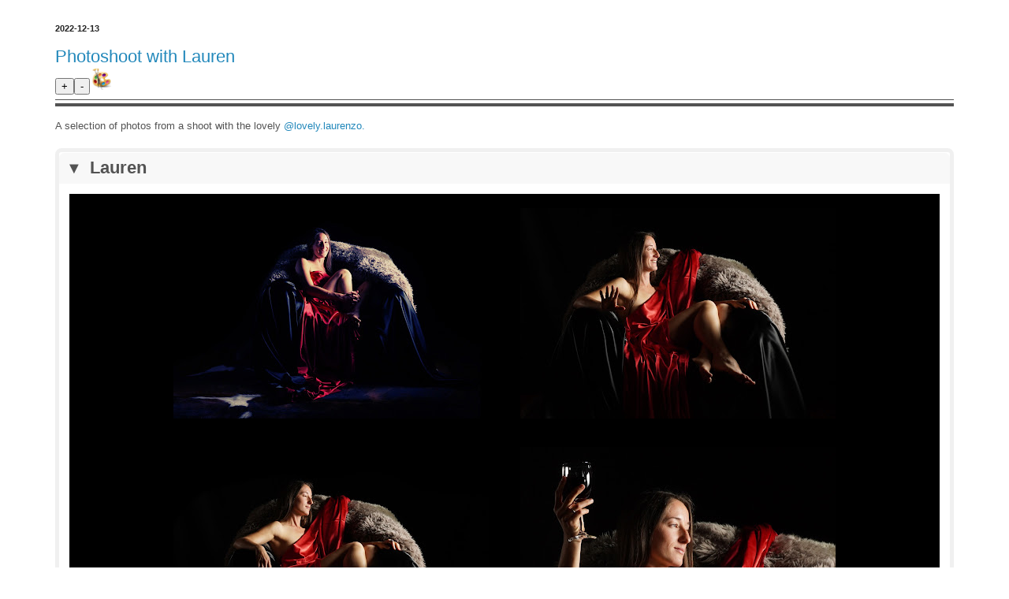

--- FILE ---
content_type: text/html; charset=UTF-8
request_url: https://www.bobburrage.com/2022/
body_size: 33186
content:
<!DOCTYPE html>
<html class='v2' dir='ltr' lang='en-GB' xmlns='http://www.w3.org/1999/xhtml' xmlns:b='http://www.google.com/2005/gml/b' xmlns:data='http://www.google.com/2005/gml/data' xmlns:expr='http://www.google.com/2005/gml/expr'>
<head>
<link href='https://www.blogger.com/static/v1/widgets/4128112664-css_bundle_v2.css' rel='stylesheet' type='text/css'/>
<meta content='width=1100' name='viewport'/>
<meta content='text/html; charset=UTF-8' http-equiv='Content-Type'/>
<meta content='blogger' name='generator'/>
<link href='https://www.bobburrage.com/favicon.ico' rel='icon' type='image/x-icon'/>
<link href='https://www.bobburrage.com/2022/' rel='canonical'/>
<link rel="alternate" type="application/atom+xml" title="Bob Burrage - Atom" href="https://www.bobburrage.com/feeds/posts/default" />
<link rel="alternate" type="application/rss+xml" title="Bob Burrage - RSS" href="https://www.bobburrage.com/feeds/posts/default?alt=rss" />
<link rel="service.post" type="application/atom+xml" title="Bob Burrage - Atom" href="https://www.blogger.com/feeds/5861789094023915897/posts/default" />
<!--Can't find substitution for tag [blog.ieCssRetrofitLinks]-->
<meta content='https://www.bobburrage.com/2022/' property='og:url'/>
<meta content='Bob Burrage' property='og:title'/>
<meta content='' property='og:description'/>
<title>Bob Burrage: 2022</title>
<meta content='@ArtistsHelper@mastodon.art' name='fediverse:creator'/>
<style id='page-skin-1' type='text/css'><!--
/*
-----------------------------------------------
Blogger Template Style
Name:     Simple
Designer: Blogger
URL:      www.blogger.com
----------------------------------------------- */
/* Variable definitions
====================
<Variable name="keycolor" description="Main Color" type="color" default="#66bbdd"/>
<Group description="Page Text" selector="body">
<Variable name="body.font" description="Font" type="font"
default="normal normal 12px Arial, Tahoma, Helvetica, FreeSans, sans-serif"/>
<Variable name="body.text.color" description="Text Color" type="color" default="#222222"/>
</Group>
<Group description="Backgrounds" selector=".body-fauxcolumns-outer">
<Variable name="body.background.color" description="Outer Background" type="color" default="#66bbdd"/>
<Variable name="content.background.color" description="Main Background" type="color" default="#ffffff"/>
<Variable name="header.background.color" description="Header Background" type="color" default="transparent"/>
</Group>
<Group description="Links" selector=".main-outer">
<Variable name="link.color" description="Link Color" type="color" default="#2288bb"/>
<Variable name="link.visited.color" description="Visited Color" type="color" default="#888888"/>
<Variable name="link.hover.color" description="Hover Color" type="color" default="#33aaff"/>
</Group>
<Group description="Blog Title" selector=".header h1">
<Variable name="header.font" description="Font" type="font"
default="normal normal 60px Arial, Tahoma, Helvetica, FreeSans, sans-serif"/>
<Variable name="header.text.color" description="Title Color" type="color" default="#3399bb" />
</Group>
<Group description="Blog Description" selector=".header .description">
<Variable name="description.text.color" description="Description Color" type="color"
default="#777777" />
</Group>
<Group description="Tabs Text" selector=".tabs-inner .widget li a">
<Variable name="tabs.font" description="Font" type="font"
default="normal normal 14px Arial, Tahoma, Helvetica, FreeSans, sans-serif"/>
<Variable name="tabs.text.color" description="Text Color" type="color" default="#999999"/>
<Variable name="tabs.selected.text.color" description="Selected Color" type="color" default="#000000"/>
</Group>
<Group description="Tabs Background" selector=".tabs-outer .PageList">
<Variable name="tabs.background.color" description="Background Color" type="color" default="#f5f5f5"/>
<Variable name="tabs.selected.background.color" description="Selected Color" type="color" default="#eeeeee"/>
</Group>
<Group description="Post Title" selector="h3.post-title, .comments h4">
<Variable name="post.title.font" description="Font" type="font"
default="normal normal 22px Arial, Tahoma, Helvetica, FreeSans, sans-serif"/>
</Group>
<Group description="Date Header" selector=".date-header">
<Variable name="date.header.color" description="Text Color" type="color"
default="#535353"/>
<Variable name="date.header.background.color" description="Background Color" type="color"
default="transparent"/>
<Variable name="date.header.font" description="Text Font" type="font"
default="normal bold 11px Arial, Tahoma, Helvetica, FreeSans, sans-serif"/>
<Variable name="date.header.padding" description="Date Header Padding" type="string" default="inherit"/>
<Variable name="date.header.letterspacing" description="Date Header Letter Spacing" type="string" default="inherit"/>
<Variable name="date.header.margin" description="Date Header Margin" type="string" default="inherit"/>
</Group>
<Group description="Post Footer" selector=".post-footer">
<Variable name="post.footer.text.color" description="Text Color" type="color" default="#666666"/>
<Variable name="post.footer.background.color" description="Background Color" type="color"
default="#f9f9f9"/>
<Variable name="post.footer.border.color" description="Shadow Color" type="color" default="#eeeeee"/>
</Group>
<Group description="Gadgets" selector="h2">
<Variable name="widget.title.font" description="Title Font" type="font"
default="normal bold 11px Arial, Tahoma, Helvetica, FreeSans, sans-serif"/>
<Variable name="widget.title.text.color" description="Title Color" type="color" default="#000000"/>
<Variable name="widget.alternate.text.color" description="Alternate Color" type="color" default="#999999"/>
</Group>
<Group description="Images" selector=".main-inner">
<Variable name="image.background.color" description="Background Color" type="color" default="#ffffff"/>
<Variable name="image.border.color" description="Border Color" type="color" default="#eeeeee"/>
<Variable name="image.text.color" description="Caption Text Color" type="color" default="#535353"/>
</Group>
<Group description="Accents" selector=".content-inner">
<Variable name="body.rule.color" description="Separator Line Color" type="color" default="#eeeeee"/>
<Variable name="tabs.border.color" description="Tabs Border Color" type="color" default="#f1f1f1"/>
</Group>
<Variable name="body.background" description="Body Background" type="background"
color="#709adf" default="$(color) none repeat scroll top left"/>
<Variable name="body.background.override" description="Body Background Override" type="string" default=""/>
<Variable name="body.background.gradient.cap" description="Body Gradient Cap" type="url"
default="url(https://resources.blogblog.com/blogblog/data/1kt/simple/gradients_light.png)"/>
<Variable name="body.background.gradient.tile" description="Body Gradient Tile" type="url"
default="url(https://resources.blogblog.com/blogblog/data/1kt/simple/body_gradient_tile_light.png)"/>
<Variable name="content.background.color.selector" description="Content Background Color Selector" type="string" default=".content-inner"/>
<Variable name="content.padding" description="Content Padding" type="length" default="10px" min="0" max="100px"/>
<Variable name="content.padding.horizontal" description="Content Horizontal Padding" type="length" default="10px" min="0" max="100px"/>
<Variable name="content.shadow.spread" description="Content Shadow Spread" type="length" default="40px" min="0" max="100px"/>
<Variable name="content.shadow.spread.webkit" description="Content Shadow Spread (WebKit)" type="length" default="5px" min="0" max="100px"/>
<Variable name="content.shadow.spread.ie" description="Content Shadow Spread (IE)" type="length" default="10px" min="0" max="100px"/>
<Variable name="main.border.width" description="Main Border Width" type="length" default="0" min="0" max="10px"/>
<Variable name="header.background.gradient" description="Header Gradient" type="url" default="none"/>
<Variable name="header.shadow.offset.left" description="Header Shadow Offset Left" type="length" default="-1px" min="-50px" max="50px"/>
<Variable name="header.shadow.offset.top" description="Header Shadow Offset Top" type="length" default="-1px" min="-50px" max="50px"/>
<Variable name="header.shadow.spread" description="Header Shadow Spread" type="length" default="1px" min="0" max="100px"/>
<Variable name="header.padding" description="Header Padding" type="length" default="30px" min="0" max="100px"/>
<Variable name="header.border.size" description="Header Border Size" type="length" default="1px" min="0" max="10px"/>
<Variable name="header.bottom.border.size" description="Header Bottom Border Size" type="length" default="0" min="0" max="10px"/>
<Variable name="header.border.horizontalsize" description="Header Horizontal Border Size" type="length" default="0" min="0" max="10px"/>
<Variable name="description.text.size" description="Description Text Size" type="string" default="140%"/>
<Variable name="tabs.margin.top" description="Tabs Margin Top" type="length" default="0" min="0" max="100px"/>
<Variable name="tabs.margin.side" description="Tabs Side Margin" type="length" default="30px" min="0" max="100px"/>
<Variable name="tabs.background.gradient" description="Tabs Background Gradient" type="url"
default="url(https://resources.blogblog.com/blogblog/data/1kt/simple/gradients_light.png)"/>
<Variable name="tabs.border.width" description="Tabs Border Width" type="length" default="1px" min="0" max="10px"/>
<Variable name="tabs.bevel.border.width" description="Tabs Bevel Border Width" type="length" default="1px" min="0" max="10px"/>
<Variable name="post.margin.bottom" description="Post Bottom Margin" type="length" default="25px" min="0" max="100px"/>
<Variable name="image.border.small.size" description="Image Border Small Size" type="length" default="2px" min="0" max="10px"/>
<Variable name="image.border.large.size" description="Image Border Large Size" type="length" default="5px" min="0" max="10px"/>
<Variable name="page.width.selector" description="Page Width Selector" type="string" default=".region-inner"/>
<Variable name="page.width" description="Page Width" type="string" default="auto"/>
<Variable name="main.section.margin" description="Main Section Margin" type="length" default="15px" min="0" max="100px"/>
<Variable name="main.padding" description="Main Padding" type="length" default="15px" min="0" max="100px"/>
<Variable name="main.padding.top" description="Main Padding Top" type="length" default="30px" min="0" max="100px"/>
<Variable name="main.padding.bottom" description="Main Padding Bottom" type="length" default="30px" min="0" max="100px"/>
<Variable name="paging.background"
color="#ffffff"
description="Background of blog paging area" type="background"
default="transparent none no-repeat scroll top center"/>
<Variable name="footer.bevel" description="Bevel border length of footer" type="length" default="0" min="0" max="10px"/>
<Variable name="mobile.background.overlay" description="Mobile Background Overlay" type="string"
default="transparent none repeat scroll top left"/>
<Variable name="mobile.background.size" description="Mobile Background Size" type="string" default="auto"/>
<Variable name="mobile.button.color" description="Mobile Button Color" type="color" default="#ffffff" />
<Variable name="startSide" description="Side where text starts in blog language" type="automatic" default="left"/>
<Variable name="endSide" description="Side where text ends in blog language" type="automatic" default="right"/>
*/
/* Content
----------------------------------------------- */
body {
font: normal normal 12px Arial, Tahoma, Helvetica, FreeSans, sans-serif;
color: #535353;
background: #709adf none repeat scroll top left;
padding: 0 40px 40px 40px;
}
html body .region-inner {
min-width: 0;
max-width: 100%;
width: auto;
}
h2 {
font-size: 22px;
}
a:link {
text-decoration:none;
color: #265dd1;
}
a:visited {
text-decoration:none;
color: #919191;
}
a:hover {
text-decoration:underline;
color: #416fff;
}
.body-fauxcolumn-outer .fauxcolumn-inner {
background: transparent url(https://resources.blogblog.com/blogblog/data/1kt/simple/body_gradient_tile_light.png) repeat scroll top left;
_background-image: none;
}
.body-fauxcolumn-outer .cap-top {
position: absolute;
z-index: 1;
height: 400px;
width: 100%;
}
.body-fauxcolumn-outer .cap-top .cap-left {
width: 100%;
background: transparent url(https://resources.blogblog.com/blogblog/data/1kt/simple/gradients_light.png) repeat-x scroll top left;
_background-image: none;
}
.content-outer {
-moz-box-shadow: 0 0 40px rgba(0, 0, 0, .15);
-webkit-box-shadow: 0 0 5px rgba(0, 0, 0, .15);
-goog-ms-box-shadow: 0 0 10px #333333;
box-shadow: 0 0 40px rgba(0, 0, 0, .15);
margin-bottom: 1px;
}
.content-inner {
padding: 10px 10px;
}
.content-inner {
background-color: #ffffff;
}
/* Header
----------------------------------------------- */
.header-outer {
background: rgba(81,81,81,0) url(https://resources.blogblog.com/blogblog/data/1kt/simple/gradients_light.png) repeat-x scroll 0 -400px;
_background-image: none;
}
.Header h1 {
font: normal normal 60px Arial, Tahoma, Helvetica, FreeSans, sans-serif;
color: #3b75ca;
text-shadow: 1px 2px 3px rgba(0, 0, 0, .2);
}
.Header h1 a {
color: #3b75ca;
}
.Header .description {
font-size: 140%;
color: #828282;
}
.header-inner .Header .titlewrapper {
padding: 22px 30px;
}
.header-inner .Header .descriptionwrapper {
padding: 0 30px;
}
/* Tabs
----------------------------------------------- */
.tabs-inner .section:first-child {
border-top: 0 solid #eeeeee;
}
.tabs-inner .section:first-child ul {
margin-top: -0;
border-top: 0 solid #eeeeee;
border-left: 0 solid #eeeeee;
border-right: 0 solid #eeeeee;
}
.tabs-inner .widget ul {
background: #f8f8f8 url(https://resources.blogblog.com/blogblog/data/1kt/simple/gradients_light.png) repeat-x scroll 0 -800px;
_background-image: none;
border-bottom: 1px solid #eeeeee;
margin-top: 0;
margin-left: -30px;
margin-right: -30px;
}
.tabs-inner .widget li a {
display: inline-block;
padding: .6em 1em;
font: normal normal 14px Arial, Tahoma, Helvetica, FreeSans, sans-serif;
color: #a0a0a0;
border-left: 1px solid #ffffff;
border-right: 1px solid #eeeeee;
}
.tabs-inner .widget li:first-child a {
border-left: none;
}
.tabs-inner .widget li.selected a, .tabs-inner .widget li a:hover {
color: #000000;
background-color: #f1f1f1;
text-decoration: none;
}
/* Columns
----------------------------------------------- */
.main-outer {
border-top: 0 solid #f1f1f1;
}
.fauxcolumn-left-outer .fauxcolumn-inner {
border-right: 1px solid #f1f1f1;
}
.fauxcolumn-right-outer .fauxcolumn-inner {
border-left: 1px solid #f1f1f1;
}
/* Headings
----------------------------------------------- */
div.widget > h2,
div.widget h2.title {
margin: 0 0 1em 0;
font: normal bold 11px Arial, Tahoma, Helvetica, FreeSans, sans-serif;
color: #000000;
}
/* Widgets
----------------------------------------------- */
.widget .zippy {
color: #a0a0a0;
text-shadow: 2px 2px 1px rgba(0, 0, 0, .1);
}
.widget .popular-posts ul {
list-style: none;
}
/* Posts
----------------------------------------------- */
h2.date-header {
font: normal bold 11px Arial, Tahoma, Helvetica, FreeSans, sans-serif;
}
.date-header span {
background-color: rgba(81,81,81,0);
color: #222222;
padding: inherit;
letter-spacing: inherit;
margin: inherit;
}
.main-inner {
padding-top: 30px;
padding-bottom: 30px;
}
.main-inner .column-center-inner {
padding: 0 15px;
}
.main-inner .column-center-inner .section {
margin: 0 15px;
}
.post {
margin: 0 0 25px 0;
}
h3.post-title, .comments h4 {
font: normal normal 22px Arial, Tahoma, Helvetica, FreeSans, sans-serif;
margin: .75em 0 0;
}
.post-body {
font-size: 110%;
line-height: 1.4;
position: relative;
}
.post-body img, .post-body .tr-caption-container, .Profile img, .Image img,
.BlogList .item-thumbnail img {
padding: 2px;
background: #ffffff;
border: 1px solid #f1f1f1;
-moz-box-shadow: 1px 1px 5px rgba(0, 0, 0, .1);
-webkit-box-shadow: 1px 1px 5px rgba(0, 0, 0, .1);
box-shadow: 1px 1px 5px rgba(0, 0, 0, .1);
}
.post-body img, .post-body .tr-caption-container {
padding: 5px;
}
.post-body .tr-caption-container {
color: #222222;
}
.post-body .tr-caption-container img {
padding: 0;
background: transparent;
border: none;
-moz-box-shadow: 0 0 0 rgba(0, 0, 0, .1);
-webkit-box-shadow: 0 0 0 rgba(0, 0, 0, .1);
box-shadow: 0 0 0 rgba(0, 0, 0, .1);
}
.post-header {
margin: 0 0 1.5em;
line-height: 1.6;
font-size: 90%;
}
.post-footer {
margin: 20px -2px 0;
padding: 5px 10px;
color: #757575;
background-color: #fcfcfc;
border-bottom: 1px solid #f1f1f1;
line-height: 1.6;
font-size: 90%;
}
#comments .comment-author {
padding-top: 1.5em;
border-top: 1px solid #f1f1f1;
background-position: 0 1.5em;
}
#comments .comment-author:first-child {
padding-top: 0;
border-top: none;
}
.avatar-image-container {
margin: .2em 0 0;
}
#comments .avatar-image-container img {
border: 1px solid #f1f1f1;
}
/* Comments
----------------------------------------------- */
.comments .comments-content .icon.blog-author {
background-repeat: no-repeat;
background-image: url([data-uri]);
}
.comments .comments-content .loadmore a {
border-top: 1px solid #a0a0a0;
border-bottom: 1px solid #a0a0a0;
}
.comments .comment-thread.inline-thread {
background-color: #fcfcfc;
}
.comments .continue {
border-top: 2px solid #a0a0a0;
}
/* Accents
---------------------------------------------- */
.section-columns td.columns-cell {
border-left: 1px solid #f1f1f1;
}
.blog-pager {
background: transparent none no-repeat scroll top center;
}
.blog-pager-older-link, .home-link,
.blog-pager-newer-link {
background-color: #ffffff;
padding: 5px;
}
.footer-outer {
border-top: 0 dashed #bbbbbb;
}
/* Mobile
----------------------------------------------- */
body.mobile  {
background-size: auto;
}
.mobile .body-fauxcolumn-outer {
background: transparent none repeat scroll top left;
}
.mobile .body-fauxcolumn-outer .cap-top {
background-size: 100% auto;
}
.mobile .content-outer {
-webkit-box-shadow: 0 0 3px rgba(0, 0, 0, .15);
box-shadow: 0 0 3px rgba(0, 0, 0, .15);
}
.mobile .tabs-inner .widget ul {
margin-left: 0;
margin-right: 0;
}
.mobile .post {
margin: 0;
}
.mobile .main-inner .column-center-inner .section {
margin: 0;
}
.mobile .date-header span {
padding: 0.1em 10px;
margin: 0 -10px;
}
.mobile h3.post-title {
margin: 0;
}
.mobile .blog-pager {
background: transparent none no-repeat scroll top center;
}
.mobile .footer-outer {
border-top: none;
}
.mobile .main-inner, .mobile .footer-inner {
background-color: #ffffff;
}
.mobile-index-contents {
color: #535353;
}
.mobile-link-button {
background-color: #265dd1;
}
.mobile-link-button a:link, .mobile-link-button a:visited {
color: #ffffff;
}
.mobile .tabs-inner .section:first-child {
border-top: none;
}
.mobile .tabs-inner .PageList .widget-content {
background-color: #f1f1f1;
color: #000000;
border-top: 1px solid #eeeeee;
border-bottom: 1px solid #eeeeee;
}
.mobile .tabs-inner .PageList .widget-content .pagelist-arrow {
border-left: 1px solid #eeeeee;
}

--></style>
<style id='template-skin-1' type='text/css'><!--
body {
min-width: 960px;
}
.content-outer, .content-fauxcolumn-outer, .region-inner {
min-width: 960px;
max-width: 960px;
_width: 960px;
}
.main-inner .columns {
padding-left: 0px;
padding-right: 0px;
}
.main-inner .fauxcolumn-center-outer {
left: 0px;
right: 0px;
/* IE6 does not respect left and right together */
_width: expression(this.parentNode.offsetWidth -
parseInt("0px") -
parseInt("0px") + 'px');
}
.main-inner .fauxcolumn-left-outer {
width: 0px;
}
.main-inner .fauxcolumn-right-outer {
width: 0px;
}
.main-inner .column-left-outer {
width: 0px;
right: 100%;
margin-left: -0px;
}
.main-inner .column-right-outer {
width: 0px;
margin-right: -0px;
}
#layout {
min-width: 0;
}
#layout .content-outer {
min-width: 0;
width: 800px;
}
#layout .region-inner {
min-width: 0;
width: auto;
}
body#layout div.add_widget {
padding: 8px;
}
body#layout div.add_widget a {
margin-left: 32px;
}
--></style>
<style type='text/css'>
/* --- reset --- */
.blogger-clickTrap {
display: none;
}
.main-inner {
padding-top: 0; /* wasted space */
}
.content-inner {
padding: 0; /* wasted space */
}
#header-inner {
display: none; /* dont want the blog title on every page */
}
body {
background: white;
}
a:link {
color: #2288bb;
}
a:visited {
color: #888888;
}
a:hover {
text-decoration:underline;
color: #33aaff;
}

/* --- header --- */

.page-heading {
  background-color: transparent;

  button,
  .home {
    position: absolute;
    cursor: pointer;
    top: 0.3em;
  }
  button.expand-all { right:  4em; }
  button.collapse-all { right: 6em; }
  .home {
    top: 0; right: 1.3em;
    img.logo { width: 2.4em; height: 2.4em; }
  }
}

.mobile .page-heading {
  button { top: 0.2em; }
  .home { top: -0.3em; }
}


.post-header {
border-top: 1px solid;
border-bottom: 4px solid;
height: 4px;
margin-top: 6px;
}
      
.content-outer {
-moz-box-shadow: none;
-webkit-box-shadow: none;
-goog-ms-box-shadow: none;
box-shadow: none;
}

/* --- tag styling --- */
.post-body blockquote,
.post-body .quote {
border-left: 1em solid #ccc;
margin: 1em 0;
padding: 0em 1em;
quotes: "\201C" "\201D";
}
.post-body blockquote,
.post-body aside blockquote,
.post-body .aside blockquote {
/* not .quote as they're only in anchors anyway*/
color: #800;
}
.post-body blockquote::before,
.post-body .quote::before {
content: open-quote;
color: #c00;
display: inline-block;
position: relative;
font-size: 3em;
top: 0.4em;
left: -0.6em;
line-height: 0.3em;
height: 0;
width: 0;
}

aside, .aside {
color: grey;
padding-left: 1em;
}

/* --- utility classes --- */

.post-body .clear {
clear: both;
}

.post-body .centred,
.post-body .centred.thumb {
display: block;
margin: 0 auto;
}
.post-body .centre {
text-align: center;
}
.post-body .centre .centred { /* usually, override for specific cases */
  display: inline-block;
  text-align: left;
}

.photoshoot .centre hr {
	margin: 4em;
}


.post-body .wrapper {
  display: inline-block;
}

.post-body .hidden {
  display: none;
}

.plaster {
  display: inline-block;
  text-align: left;
}

.post-body .thumb {
  display: inline-block;
  max-width: 100%; /* fall-back for the calc in the desktop subclass */
  text-align: center;
}
.post-body .thumb img {
  max-width: 100%;
  border: none;
  box-shadow: none;
  padding: 0;
}

body:not(.mobile) .post-body .thumb,
body:not(.mobile) .post .separator {
  vertical-align: top;
  padding: 0.5em;
  border: 0.1em solid #ddf;
  /* border-radius: 0.5em; */
  /* box-shadow: 0 0.3em 0.4em rgba(0, 0, 0, 0.4); */
  margin: 0.5em;
  max-width: calc(100% - 1em); /* subtract side margins */
  /* width: min-content; */ /*** incompatible with max-width ***/
}

.post .separator {
  display: inline-block;
}

body.mobile .post-body .thumb {
  width: 100%;
}
body.mobile .post-body .thumb img {
  width: 100%;
  height: auto;
}

.post-body .filter-controls {
	text-align: right;
}

.post-body .hide-thumb-text .thumb {
  font-size: 0;
  color: transparent;
  user-select: none;
}

.post-body .hide-thumb-text div.thumb br {
  display: none;
}

body:not(.mobile) .post-body .hide-thumb-text .thumb {
  /* redefine anything measured in em after font-size change! */
  padding: 8px;
  border-width: 2px;
  /* border-radius: 8px; */
  /* box-shadow: 0 4px 6px rgba(0, 0, 0, 0.4); */
  margin: 8px;
  max-width: calc(100% - 16px); /* subtract side margins */
}

.id-controls {
  float: right;
}

.black-background {
  background: black;
  color: white;
}
.black-background .thumb, .post .separator {
  border-color: black !important;
  box-shadow: none !important;
}

.post-body div.thumb.more,
.post-body div.separator.more {
  display: none;
  background: #ffc;
}

.post-body .thumb.nsfw {
  display: none;
  background: red !important;
}
.post-body .thumb.nsfw img {
  /* outline: 3px dashed red !important; */
}

/* make thumbs from the standard blogger image html */

.post .separator a {
  padding: 0 !important;
}

.post .separator img {
  max-width: 100%;
  border: none;
  box-shadow: none;
  padding: 0;
}


/* collapsible containers */
.post-body .container,
.post-body .footer {
margin: 1.5em 0;
cursor: pointer;
border-radius: 0.6em;
border: 0.4em solid rgba(0, 0, 0, 0.06);
/* box-shadow: 0 0.3em 0.4em rgba(0, 0, 0, 0.4) */
}
body.mobile .post-body .container,
body.mobile .post-body .footer {
border: 0.1em solid rgba(0, 0, 0, 0.06);
}
.post-body .container .content {
padding: 1em;
cursor: auto;
}
.post-body .container.section-collapsed .content {
display: none;
}
/* nested containers have no top or bottom borders when collapsed */
.post-body .container .container.section-collapsed ,
.post-body .container .container.initially-collapsed,
.post-body .container .container.lesser {
/* border-top: none; */
/* border-bottom: none; */
}
/* expanded containers have a wider bottom border */
body .post-body .container.section-expanded,
body .post-body .container .container.section-expanded {
border-bottom: 0.8em solid rgba(0, 0, 0, 0.06);
}
body:not(.mobile) .post-body .container .container {
margin: 1em -0.9em; /* nested containers don't need much of parent .content side padding */
}
body.mobile .post-body .container .container {
margin: 1em -0.2em; /* nested containers don't need much of parent .content side padding */
}
body .post-body .container pre {
font-family: Arial,"Helvetica Neue",Helvetica,sans-serif;
}
body .post-body .footer a {
white-space: nowrap;
}


/* headings */
.post-body .container > :first-child {
padding: 0.2em 0.4em; /* for heading backgrounds */
margin: 0;
background: #f8f8f8;
}
.post-body .container > :first-child::before {
content: '\25BA';
padding-right: 0.5em;
font-size: 20px;
}
.post-body .container.section-expanded > :first-child::before {
content: '\25BC';
}
.post-body .container > h4:first-of-type::before,
.post-body .container > h5:first-of-type::before {
font-size: 12px;
}
.post-body .container.section-collapsed > :first-child,
.post-body .container.initially-collapsed > :first-child {
border-radius: 0.3em;
}
.post-body .container.section-expanded > :first-child {
border-radius: 0.3em 0.3em 0 0;
}

</style>
<script src='https://ajax.googleapis.com/ajax/libs/jquery/3.4.1/jquery.min.js'></script>
<script type='text/javascript'>
//<![CDATA[

var toggleSpeed = 200;

// alert($target.prop("tagName"))
// alert(stringify($elt))
// alert(toSource($elt))

function stringify(obj) { return  (JSON.stringify(obj, null, 4)); }

function toSource(obj) { return obj.toSource(); } // Firefox only

function setClass($elt, cssClass, flag) {
    if (flag) {
      $elt.addClass(cssClass)
    }
    else {
      $elt.removeClass(cssClass)
    }
}

jQuery.fn.reverse = [].reverse;

function setExpanded($elt, expanded) {
  $elt.removeClass("section-collapsed");
  $elt.removeClass("section-expanded");

  window.localStorage.removeItem("section-collapsed-" +  $elt.attr("id"));
  window.localStorage.removeItem("section-expanded-" +  $elt.attr("id"));

  $elt.addClass(expanded? "section-expanded" : "section-collapsed");

  if ($elt.hasClass('initially-collapsed') && expanded) { // must be remembered if expanded
    window.localStorage.setItem("section-expanded-" +  $elt.attr("id"), "true");
  }
  if (!$elt.hasClass('initially-collapsed') && !expanded) { // must be remembered if collapsed
    window.localStorage.setItem("section-collapsed-" +  $elt.attr("id"), "true");
  }
}

function toggleExpanded($event) {
  var $target = $($event.target);
  var $elt = null;
  if ($target.closest("h1,h2,h3,h4,h5,h6,h7,h8,h9").length > 0) { // is or is within a heading
    $elt = $target.parents(".container").first(); // get the enclosing container
  }
  else if ($target.is(".container")) { // probable border click
    $elt = $target;
  }
//  else if ($target.closest("aside").length > 0) { // is or is within an aside 
//    $target.closest("aside").hide();
//    $event.stopPropagation();
//    return;
//  }
  if ($elt != null && $elt.is(".container") && $elt.prop("id")) {
    $event.stopPropagation();
    var wasCollapsed = $elt.is(".section-collapsed")
     || ( $elt.is(".initially-collapsed") && ! $elt.is(".section-expanded") );
    
    var id = $elt.prop("id");
    if (window.location.hash != id && wasCollapsed) {
      // history.replaceState(null, document.title, location.pathname + location.search + '#' + id);
    }
    else {
      // history.replaceState(null, document.title, location.pathname + location.search); // remove hash
    }
    setExpanded($elt, wasCollapsed);
    $elt.get(0).scrollIntoView(); // scroll to top of window
  }
}

function onHashChange() {
  if (window.location.hash) {
    setExpandedFamily($(window.location.hash));
  }
}

function setExpandedFamily($elt) {
  $elt.parents(".container").addBack($elt).each(function() {
    setExpanded($(this), true);
  });
  $elt.get(0).scrollIntoView(); // scroll $elt to top of window
}

function onReady() {
  buildPageHeading();
  $(".container").click(toggleExpanded);
  $(".container").each(function() {
    if ($(this).hasClass("initially-collapsed")) {
      if (window.localStorage.getItem("section-expanded-" +  $(this).attr("id")) == "true") {
        setExpanded($(this), true);
      }
    }
    else {
      setExpanded($(this), window.localStorage.getItem("section-collapsed-" +  $(this).attr("id")) != "true");
    }
  });
  if (window.localStorage.getItem("visible-junk") == "false") {
    $(".junk").hide();
  }
  if (window.localStorage.getItem("visible-asides")) {
    $("body").addClass(window.localStorage.getItem("visible-asides"));
  }
  $(window).on("hashchange", onHashChange)
  addHiddenThumbTexts();
  readyToggles();
  if (window.location.hash) {
    setTimeout(function() { $(window).trigger("hashchange") }, 1000); // give images and layout a chance 
    $(window).trigger("hashchange"); // first load (may throw exception)
  }
}

function buildPageHeading() {
  if ($(".page-heading").length== 0) {
    $("h3.post-title.entry-title").wrap('<div class="page-heading"></div>');
    $(".page-heading").append(
        '' // '<button class="toggle-asides" title="toggle asides" style="display: none">a</button>'
        + '<button class="expand-all" title="expand all">+</button>'
        + '<button class="collapse-all" title="collapse all">-</button>'
        + '<a class="home" href="/">'
        + '<img alt="logo"'
        + ' class="logo glossy ibgcolor009900 igradient00aaaa horizontal"'
        + ' height="29" width="29"'
        + ' src="https://blogger.googleusercontent.com/img/b/R29vZ2xl/AVvXsEgYnrAysr9gBPDfKBX_tvRyZMiQMBZca7_Y8nvyjNktLI-oB1h92EEKNqyfRBCkacdlK6k6EWZLo3ZwSaIINNcMgp0Xv5jTtpdKCRPm6-zSVI_s1vzHgDTy-iSVEQPITFny2EF0rUIu6qg/s320/splash.png" /></a>'
    );
  }
}

function readyToggles() {
  $('#show-more').change(function() {
    showThumb('.thumb.more', this.checked);
    showThumb('div.separator.more', this.checked);
  })
  $('#show-nsfw').change(function() {
    showThumb('.nsfw', this.checked);
  })
  $('#show-initial').change(function() {
    showThumb('.thumb:not(".nsfw, .more")', this.checked);
    showThumb('div.separator:not(".nsfw, .more")', this.checked);
  })
  $('#show-sfw').change(function() {
    showThumb('.thumb:not(".nsfw, .more")', this.checked);
    showThumb('div.separator:not(".nsfw, .more")', this.checked);
  })
  $('#show-ids').change(function() {
    setClass($('.has-id-controls'), 'hide-thumb-text', !$(this).is(':checked'))
  })

  $(".expand-all").click(function($event) {
    $event.stopPropagation();
    $(".container").each(function() {
      if (!$(this).hasClass('initially-collapsed')) {
        setExpanded($(this), true);
      }
    });
  }).show();
  $(".collapse-all").click(function($event) {
    $event.stopPropagation();
    $(".container").each(function() {
      setExpanded($(this), false);
    });
  }).show();
  $(".toggle-junk").click(function($event) {
    $event.stopPropagation();
    var hide = window.localStorage.getItem("visible-junk") != "false";
    if (hide) {
      $(".junk").hide(toggleSpeed);
      window.localStorage.setItem("visible-junk", "false");
    }
    else {
      $(".junk").show(toggleSpeed);
      window.localStorage.removeItem("visible-junk");
    }
  }).show();
  $(".toggle-asides").click(function($event) {
    $event.stopPropagation();
    var visibleAsides = window.localStorage.getItem("visible-asides");
    $("body").removeClass("asides-pale").removeClass("asides-hidden");
    if (visibleAsides == 'asides-pale') {
      $("body").addClass("asides-hidden");
      window.localStorage.setItem("visible-asides", visibleAsides = "asides-hidden");
    }
    else if (visibleAsides == 'asides-hidden') {
      window.localStorage.removeItem("visible-asides");
      visibleAsides = null;
    }
    else {
      $("body").addClass("asides-pale");
      window.localStorage.setItem("visible-asides", visibleAsides = "asides-pale");
    }
    var text = $($event.target).text();
    $($event.target).text(
        text == 'a'? 'a'
        : visibleAsides == 'asides-pale' ? 'Click me again'
        : visibleAsides == 'asides-hidden' ? 'And again'
        : 'Click me');
    $('.toggle-asides').show();
  }); // .show();
  if (window.localStorage.getItem("visible-asides")) {
    $(".toggle-asides").show();
  }

  // click page margins to collapse everything
  // expand .TOC if it exists and we're not already there 
  $("body").click(function($event) {
    var $target = $($event.target);
    if ($target.hasClass("content") && $target.parent().prop("tagName") == 'BODY') {
      $event.stopPropagation();
      $(".container").each(function() {
        setExpanded($(this), false);
      });
      history.replaceState(null, document.title, location.pathname + location.search); // remove hash
      var $contents = $(".TOC");
      if ($contents.length == 0 || ! $contents.prop("id")) {
        $('#crosscol')[0].scrollIntoView();
        return;
      }
      setExpandedFamily($contents);
    }
  });
}

function embedIframe(elt) {
  elt.before((elt.contentDocument.body||elt.contentDocument).children[0]);
  elt.remove();
}

function toggleThumb(descriptor) {
  showThumb(descriptor, ! $(descriptor).css("display") == 'none');
}

function showThumb(descriptor, flag) {
  $(descriptor).css({ display: flag? 'inline-block' : 'none' });
}

function addHiddenThumbTexts() {
   $('.hide-thumb-text .thumb').each(function() {
      var src = $(this).find('img').prop('src');

      var filename = src.split('/').pop();
      var id = filename.substring(3, filename.indexOf('.'))

      var $div = $('<div>' + id + '</div>');

      $(this).append($div);
   })
   
   $('.hide-thumb-text').append($('<div class="id-controls"><label for="show-ids">Show identifiers</label><input type="checkbox" id="show-ids" /></div>'))
   $('.hide-thumb-text').addClass('has-id-controls')
}

document.addEventListener("DOMContentLoaded", onReady);

//]]>
</script>
<link href='https://www.blogger.com/dyn-css/authorization.css?targetBlogID=5861789094023915897&amp;zx=2e4fd4e0-de5a-491e-bad8-57ec4b7e7075' media='none' onload='if(media!=&#39;all&#39;)media=&#39;all&#39;' rel='stylesheet'/><noscript><link href='https://www.blogger.com/dyn-css/authorization.css?targetBlogID=5861789094023915897&amp;zx=2e4fd4e0-de5a-491e-bad8-57ec4b7e7075' rel='stylesheet'/></noscript>
<meta name='google-adsense-platform-account' content='ca-host-pub-1556223355139109'/>
<meta name='google-adsense-platform-domain' content='blogspot.com'/>

</head>
<body class='loading'>
<div class='navbar no-items section' id='navbar' name='Navbar'></div>
<div class='body-fauxcolumns'>
<div class='fauxcolumn-outer body-fauxcolumn-outer'>
<div class='cap-top'>
<div class='cap-left'></div>
<div class='cap-right'></div>
</div>
<div class='fauxborder-left'>
<div class='fauxborder-right'></div>
<div class='fauxcolumn-inner'>
</div>
</div>
<div class='cap-bottom'>
<div class='cap-left'></div>
<div class='cap-right'></div>
</div>
</div>
</div>
<div class='content'>
<div class='content-fauxcolumns'>
<div class='fauxcolumn-outer content-fauxcolumn-outer'>
<div class='cap-top'>
<div class='cap-left'></div>
<div class='cap-right'></div>
</div>
<div class='fauxborder-left'>
<div class='fauxborder-right'></div>
<div class='fauxcolumn-inner'>
</div>
</div>
<div class='cap-bottom'>
<div class='cap-left'></div>
<div class='cap-right'></div>
</div>
</div>
</div>
<div class='content-outer'>
<div class='content-cap-top cap-top'>
<div class='cap-left'></div>
<div class='cap-right'></div>
</div>
<div class='fauxborder-left content-fauxborder-left'>
<div class='fauxborder-right content-fauxborder-right'></div>
<div class='content-inner'>
<header>
<div class='header-outer'>
<div class='header-cap-top cap-top'>
<div class='cap-left'></div>
<div class='cap-right'></div>
</div>
<div class='fauxborder-left header-fauxborder-left'>
<div class='fauxborder-right header-fauxborder-right'></div>
<div class='region-inner header-inner'>
<div class='header section' id='header' name='Header'><div class='widget Header' data-version='1' id='Header1'>
<div id='header-inner'>
<div class='titlewrapper'>
<h1 class='title'>
<a href='https://www.bobburrage.com/'>
Bob Burrage
</a>
</h1>
</div>
<div class='descriptionwrapper'>
<p class='description'><span>
</span></p>
</div>
</div>
</div></div>
</div>
</div>
<div class='header-cap-bottom cap-bottom'>
<div class='cap-left'></div>
<div class='cap-right'></div>
</div>
</div>
</header>
<div class='tabs-outer'>
<div class='tabs-cap-top cap-top'>
<div class='cap-left'></div>
<div class='cap-right'></div>
</div>
<div class='fauxborder-left tabs-fauxborder-left'>
<div class='fauxborder-right tabs-fauxborder-right'></div>
<div class='region-inner tabs-inner'>
<div class='tabs no-items section' id='crosscol' name='Cross-column'></div>
<div class='tabs no-items section' id='crosscol-overflow' name='Cross-Column 2'></div>
</div>
</div>
<div class='tabs-cap-bottom cap-bottom'>
<div class='cap-left'></div>
<div class='cap-right'></div>
</div>
</div>
<div class='main-outer'>
<div class='main-cap-top cap-top'>
<div class='cap-left'></div>
<div class='cap-right'></div>
</div>
<div class='fauxborder-left main-fauxborder-left'>
<div class='fauxborder-right main-fauxborder-right'></div>
<div class='region-inner main-inner'>
<div class='columns fauxcolumns'>
<div class='fauxcolumn-outer fauxcolumn-center-outer'>
<div class='cap-top'>
<div class='cap-left'></div>
<div class='cap-right'></div>
</div>
<div class='fauxborder-left'>
<div class='fauxborder-right'></div>
<div class='fauxcolumn-inner'>
</div>
</div>
<div class='cap-bottom'>
<div class='cap-left'></div>
<div class='cap-right'></div>
</div>
</div>
<div class='fauxcolumn-outer fauxcolumn-left-outer'>
<div class='cap-top'>
<div class='cap-left'></div>
<div class='cap-right'></div>
</div>
<div class='fauxborder-left'>
<div class='fauxborder-right'></div>
<div class='fauxcolumn-inner'>
</div>
</div>
<div class='cap-bottom'>
<div class='cap-left'></div>
<div class='cap-right'></div>
</div>
</div>
<div class='fauxcolumn-outer fauxcolumn-right-outer'>
<div class='cap-top'>
<div class='cap-left'></div>
<div class='cap-right'></div>
</div>
<div class='fauxborder-left'>
<div class='fauxborder-right'></div>
<div class='fauxcolumn-inner'>
</div>
</div>
<div class='cap-bottom'>
<div class='cap-left'></div>
<div class='cap-right'></div>
</div>
</div>
<!-- corrects IE6 width calculation -->
<div class='columns-inner'>
<div class='column-center-outer'>
<div class='column-center-inner'>
<div class='main section' id='main' name='Main'><div class='widget Blog' data-version='1' id='Blog1'>
<div class='blog-posts hfeed'>

          <div class="date-outer">
        
<h2 class='date-header'><span>2022-12-13</span></h2>

          <div class="date-posts">
        
<div class='post-outer'>
<div class='post hentry uncustomized-post-template' itemprop='blogPost' itemscope='itemscope' itemtype='http://schema.org/BlogPosting'>
<meta content='https://blogger.googleusercontent.com/img/b/R29vZ2xl/AVvXsEgqW44sHCluLsNKclRu_gVJ4qwDgwHhrcd_IKNtgy0SDavtoq4e9PU6cUwocidDh9xu6RpraC2hrI1ON8v4WdOYbGkKiMUOHoOl7G-7EWaau92qmzTgPJSqe_qbQVhB6nUELYDWxZPtnsZLpO3ZfDu5tRkRlpWdf0ngKPCeBZC7ianW-7Df6254Mv_D/s400/RCB00021.JPG' itemprop='image_url'/>
<meta content='5861789094023915897' itemprop='blogId'/>
<meta content='5468984305042657837' itemprop='postId'/>
<a name='5468984305042657837'></a>
<h3 class='post-title entry-title' itemprop='name'>
<a href='https://www.bobburrage.com/2022/12/photoshoot-with-lovelylaurenzo.html'>Photoshoot with Lauren</a>
</h3>
<div class='post-header'>
<div class='post-header-line-1'></div>
</div>
<div class='post-body entry-content' id='post-body-5468984305042657837' itemprop='description articleBody'>

<style>
.content-outer, .content-fauxcolumn-outer, .region-inner {
	max-width: 1200px;
}
</style>

<p class="indent">
  A selection of photos from a shoot with the lovely
  <a href="https://instagram.com/lovely.laurenzo/">@lovely.laurenzo.</a>
</p>

<div class="photoshoot hide-thumb-text">
  <div class="container" id="Lauren-1">
    <h2>Lauren</h2>
    <div class="content">
      <div class="centre black-background">
        <div class="thumb">
          <a href="https://blogger.googleusercontent.com/img/b/R29vZ2xl/AVvXsEgqW44sHCluLsNKclRu_gVJ4qwDgwHhrcd_IKNtgy0SDavtoq4e9PU6cUwocidDh9xu6RpraC2hrI1ON8v4WdOYbGkKiMUOHoOl7G-7EWaau92qmzTgPJSqe_qbQVhB6nUELYDWxZPtnsZLpO3ZfDu5tRkRlpWdf0ngKPCeBZC7ianW-7Df6254Mv_D/s2120/RCB00021.JPG">
            <img alt="" data-original-height="1416" data-original-width="2120" src="https://blogger.googleusercontent.com/img/b/R29vZ2xl/AVvXsEgqW44sHCluLsNKclRu_gVJ4qwDgwHhrcd_IKNtgy0SDavtoq4e9PU6cUwocidDh9xu6RpraC2hrI1ON8v4WdOYbGkKiMUOHoOl7G-7EWaau92qmzTgPJSqe_qbQVhB6nUELYDWxZPtnsZLpO3ZfDu5tRkRlpWdf0ngKPCeBZC7ianW-7Df6254Mv_D/s400/RCB00021.JPG" width="400" />
          </a>
        </div>
        <div class="thumb">
          <a href="https://blogger.googleusercontent.com/img/b/R29vZ2xl/AVvXsEhID3VOxb7BU6fdzSHMkJf3vc-jAPeSOyWXb50Kh5gS7HfijeFdW1lfxyL1mcSU5X02QkOcxyjbuMMB7cX1Zb-264U8h8dNaRmskysBAUN52Bx2o_eUmCbKzQ3J4shSrHysJELiqnJjD3MymkZLqWb8z1UZcHm0UbZ31AyzihafARxHVDUV6lODEI89/s2120/RCB00035.JPG">
            <img alt="" data-original-height="1416" data-original-width="2120" src="https://blogger.googleusercontent.com/img/b/R29vZ2xl/AVvXsEhID3VOxb7BU6fdzSHMkJf3vc-jAPeSOyWXb50Kh5gS7HfijeFdW1lfxyL1mcSU5X02QkOcxyjbuMMB7cX1Zb-264U8h8dNaRmskysBAUN52Bx2o_eUmCbKzQ3J4shSrHysJELiqnJjD3MymkZLqWb8z1UZcHm0UbZ31AyzihafARxHVDUV6lODEI89/s400/RCB00035.JPG" width="400" />
          </a>
        </div>
        <div class="thumb">
          <a href="https://blogger.googleusercontent.com/img/b/R29vZ2xl/AVvXsEh91HD5bPWbzGJ7ou2zUelXSCwO5LK_HBJ_K-qZ126shxaYzHW9rK3dOy_2B7wplUcXGBskgw7mx03j4cHG1FpKs0HEfWu-U9fXI5d4Jjqg0Lgqyp8aWZ229250YLxnxCmerd1NcdVR_buainFHTx2mAZMIwHn1ey2qevz2XlwRicAs8JjTSbwWozhU/s2120/RCB00038.JPG">
            <img alt="" data-original-height="1416" data-original-width="2120" src="https://blogger.googleusercontent.com/img/b/R29vZ2xl/AVvXsEh91HD5bPWbzGJ7ou2zUelXSCwO5LK_HBJ_K-qZ126shxaYzHW9rK3dOy_2B7wplUcXGBskgw7mx03j4cHG1FpKs0HEfWu-U9fXI5d4Jjqg0Lgqyp8aWZ229250YLxnxCmerd1NcdVR_buainFHTx2mAZMIwHn1ey2qevz2XlwRicAs8JjTSbwWozhU/s400/RCB00038.JPG" width="400" />
          </a>
        </div>
        <div class="thumb">
          <a href="https://blogger.googleusercontent.com/img/b/R29vZ2xl/AVvXsEhRMdYTOJOJr4uDCqjPBSrninF_1uEpXS3byM2bktgnY9Was-ifwvXJ95amUjz0f7eAkKp5dFxPbuIsd_bTNOS7qFba9soK8BZ4anVnguQr26ozyDYc6jJjNIHlccg2ciuxUqvpQGb12XxY00wEVD4ywxTM5vAJ08ZmuN8ErHFjqeJEoc2Nu15VsmSm/s2120/RCB00043.JPG">
            <img alt="" data-original-height="1416" data-original-width="2120" src="https://blogger.googleusercontent.com/img/b/R29vZ2xl/AVvXsEhRMdYTOJOJr4uDCqjPBSrninF_1uEpXS3byM2bktgnY9Was-ifwvXJ95amUjz0f7eAkKp5dFxPbuIsd_bTNOS7qFba9soK8BZ4anVnguQr26ozyDYc6jJjNIHlccg2ciuxUqvpQGb12XxY00wEVD4ywxTM5vAJ08ZmuN8ErHFjqeJEoc2Nu15VsmSm/s400/RCB00043.JPG" width="400" />
          </a>
        </div>




        <div class="thumb">
          <a href="https://blogger.googleusercontent.com/img/b/R29vZ2xl/AVvXsEi6HB_4YC4C9ns1WzEM0sJfVkG8JlANuZfmiXOkHthl0BGqb78b-s9NT4lPkszyDVPDZQ2FAoOqd03_5OfdKCyaYKuYMHg1pw1FVHehaIvqvbC4M1a7GNDCPxC7nEbdhGbtPRxUzKABROuFHTEQsMeVWuWgJ8czPzmt6LId-ZDd-CJ07u4zAh84hQTh/s2120/RCB00051.JPG">
            <img alt="" data-original-height="1416" data-original-width="2120" src="https://blogger.googleusercontent.com/img/b/R29vZ2xl/AVvXsEi6HB_4YC4C9ns1WzEM0sJfVkG8JlANuZfmiXOkHthl0BGqb78b-s9NT4lPkszyDVPDZQ2FAoOqd03_5OfdKCyaYKuYMHg1pw1FVHehaIvqvbC4M1a7GNDCPxC7nEbdhGbtPRxUzKABROuFHTEQsMeVWuWgJ8czPzmt6LId-ZDd-CJ07u4zAh84hQTh/s400/RCB00051.JPG" width="400" />
          </a>
        </div>
        <div class="thumb">
          <a href="https://blogger.googleusercontent.com/img/b/R29vZ2xl/AVvXsEgOFbJsmsyxMDKNbw-FKvytvcKw-y6rnP0NzwmQgSU1rG8xx5cgEt-Wcy5bTMg43ZwILYXH6Rrhawo6c6FUk9nQLbLVUpqu1p5lZDfLTI7BL9zXDmoON7glJvHlgcUiizK0faZeIBsPTDFSvIcatQ6w1HxqZMEC8I2p6gUxHzp-Cl-6sLf9NatpFT4G/s2120/RCB00063.JPG">
            <img alt="" data-original-height="1416" data-original-width="2120" src="https://blogger.googleusercontent.com/img/b/R29vZ2xl/AVvXsEgOFbJsmsyxMDKNbw-FKvytvcKw-y6rnP0NzwmQgSU1rG8xx5cgEt-Wcy5bTMg43ZwILYXH6Rrhawo6c6FUk9nQLbLVUpqu1p5lZDfLTI7BL9zXDmoON7glJvHlgcUiizK0faZeIBsPTDFSvIcatQ6w1HxqZMEC8I2p6gUxHzp-Cl-6sLf9NatpFT4G/s400/RCB00063.JPG" width="400" />
          </a>
        </div>
        <!-- 
      <div class="thumb">
        <a
          href="https://blogger.googleusercontent.com/img/b/R29vZ2xl/AVvXsEhd9k4vOLqHP0MdUdn_DCxHDvBbMKSQHcx1ljiJQE-Bu4tcqRRjLQ7OTf13Gy4u1sEIlqlYIdwFJr0x2fWUHRHm1eNwjvMBsC7NcymY3l3amWaH-cA8c2TSwwtzwUnJMgylHC1dwinYM2tgBwskE80kBQvZaM2hSfczlt2s1ZSajoIrLiEn20NRlpaR/s2120/RCB00071.JPG">
          <img
            alt=""
            data-original-height="1416"
            data-original-width="2120" width="400"
            src="https://blogger.googleusercontent.com/img/b/R29vZ2xl/AVvXsEhd9k4vOLqHP0MdUdn_DCxHDvBbMKSQHcx1ljiJQE-Bu4tcqRRjLQ7OTf13Gy4u1sEIlqlYIdwFJr0x2fWUHRHm1eNwjvMBsC7NcymY3l3amWaH-cA8c2TSwwtzwUnJMgylHC1dwinYM2tgBwskE80kBQvZaM2hSfczlt2s1ZSajoIrLiEn20NRlpaR/s400/RCB00071.JPG" />
        </a>
      </div>
       -->
        <div class="thumb">
          <a href="https://blogger.googleusercontent.com/img/b/R29vZ2xl/AVvXsEjkALbvutHZa5SyBO4uk5qmc_II_msc6_i-huQznKj9_huRHaFyqxa8qoJo8y2d6Y8WvBSmkAzBEaTSU73tW1vWQtZQLZhDgr_PelI8DbtZM1hUqfd87vCb4QU5vOq0-xJOgqLCfwYRs6mAPGZf7mESforZFmmwyT_OPf60EA_kicTyt15KwyGnGc0I/s2120/RCB00073.JPG">
            <img alt="" data-original-height="1416" data-original-width="2120" src="https://blogger.googleusercontent.com/img/b/R29vZ2xl/AVvXsEjkALbvutHZa5SyBO4uk5qmc_II_msc6_i-huQznKj9_huRHaFyqxa8qoJo8y2d6Y8WvBSmkAzBEaTSU73tW1vWQtZQLZhDgr_PelI8DbtZM1hUqfd87vCb4QU5vOq0-xJOgqLCfwYRs6mAPGZf7mESforZFmmwyT_OPf60EA_kicTyt15KwyGnGc0I/s400/RCB00073.JPG" width="400" />
          </a>
        </div>

        <!-- 
      <div class="thumb">
        <a
          href="https://blogger.googleusercontent.com/img/b/R29vZ2xl/AVvXsEgbzadmPANW3UDBMAXzyOQJhYU6p1XF7GTeImA2fnqdG_1LOqSG37tc36Cu7xzunGW8KW1nlKQLMP_KCVdfN3RsqmwO3fL8RYXXcbFoxlpi2_VzXQ_2IsfA34AdHvfwpS398bqZoWilVv7cwhR76jBQ9UPIQ-PiPYIK_Gb6Ueg7U13583J4QdwDCXK_/s2120/RCB00074.JPG">
          <img
            alt=""
            data-original-height="1416"
            data-original-width="2120" width="400"
            src="https://blogger.googleusercontent.com/img/b/R29vZ2xl/AVvXsEgbzadmPANW3UDBMAXzyOQJhYU6p1XF7GTeImA2fnqdG_1LOqSG37tc36Cu7xzunGW8KW1nlKQLMP_KCVdfN3RsqmwO3fL8RYXXcbFoxlpi2_VzXQ_2IsfA34AdHvfwpS398bqZoWilVv7cwhR76jBQ9UPIQ-PiPYIK_Gb6Ueg7U13583J4QdwDCXK_/s400/RCB00074.JPG" />
        </a>
      </div>
       -->
        <div class="thumb">
          <a href="https://blogger.googleusercontent.com/img/b/R29vZ2xl/AVvXsEhBP5Vye2dlXqUJSaySrA_sYUcODXqiJbI7LU6zWTgXpmrxsYpiHK0gcijg8u2sISG71Wbu-DfUwBCgiA0-Hn-RKC5bNDmWiYxs8QzrmGb9pKzLLN7u2YocQ8D74-ccAiv7hXW5h1Kt3aTdLMxj9MI-j68EoMlVhD2JlNZ620CKezYo9Zpw8pdkmUZW/s2120/RCB00082.JPG">
            <img alt="" data-original-height="1416" data-original-width="2120" src="https://blogger.googleusercontent.com/img/b/R29vZ2xl/AVvXsEhBP5Vye2dlXqUJSaySrA_sYUcODXqiJbI7LU6zWTgXpmrxsYpiHK0gcijg8u2sISG71Wbu-DfUwBCgiA0-Hn-RKC5bNDmWiYxs8QzrmGb9pKzLLN7u2YocQ8D74-ccAiv7hXW5h1Kt3aTdLMxj9MI-j68EoMlVhD2JlNZ620CKezYo9Zpw8pdkmUZW/s400/RCB00082.JPG" width="400" />
          </a>
        </div>



        <div class="thumb">
          <a href="https://blogger.googleusercontent.com/img/b/R29vZ2xl/AVvXsEiXBjw6bIFtnd0D75Kh0eOVnc1LXYs3ghIK1rCWb9qWy6a-eOxJagtdKj7CoSp8WTuKSPLYi96-SC-M0EHwqKXZNbIpxtTeIpX24lSNkCsGvjdHDo4ZNwScB_-edYdE-H9Wid-Uj5yjvrERcnKAqhdKsM2Jpj2nh0PVME6v22VVOrqEawB1M7ifhszV/s972/RCB00027-ANIMATION.gif">
            <img alt="" data-original-height="650" data-original-width="972" src="https://blogger.googleusercontent.com/img/b/R29vZ2xl/AVvXsEiXBjw6bIFtnd0D75Kh0eOVnc1LXYs3ghIK1rCWb9qWy6a-eOxJagtdKj7CoSp8WTuKSPLYi96-SC-M0EHwqKXZNbIpxtTeIpX24lSNkCsGvjdHDo4ZNwScB_-edYdE-H9Wid-Uj5yjvrERcnKAqhdKsM2Jpj2nh0PVME6v22VVOrqEawB1M7ifhszV/s400/RCB00027-ANIMATION.gif" />
          </a>
        </div>

        <div class="thumb">
          <a href="https://blogger.googleusercontent.com/img/b/R29vZ2xl/AVvXsEiI7gXgX5MatwbTsoiRn77an3YjcUQ2nzE2C4hEx2lCPI17uKE_t775gpnkYXgQsHBmQfSzXzRSXrA6-whY7TWxzh3JW7GGzM__CB_Q7KAX2x7OtJf17WYS_EUc1m0OWZXBWv29zgyyxfdJPQpbwE-oAxMN53WbJXAM40d953eXBomaHNHAQ-_J9che/s2120/RCB00094.JPG">
            <img alt="" data-original-height="1416" data-original-width="2120" src="https://blogger.googleusercontent.com/img/b/R29vZ2xl/AVvXsEiI7gXgX5MatwbTsoiRn77an3YjcUQ2nzE2C4hEx2lCPI17uKE_t775gpnkYXgQsHBmQfSzXzRSXrA6-whY7TWxzh3JW7GGzM__CB_Q7KAX2x7OtJf17WYS_EUc1m0OWZXBWv29zgyyxfdJPQpbwE-oAxMN53WbJXAM40d953eXBomaHNHAQ-_J9che/s400/RCB00094.JPG" width="400" />
          </a>
        </div>
        <div class="thumb">
          <a href="https://blogger.googleusercontent.com/img/b/R29vZ2xl/AVvXsEiE9BcPFOj0xkpdjrY5DLoBRH0M0Gg6_LrjMhemVADi044x0PtRSlYffNalq5e1OsX0BAGsegtnA9EcmBMyAZUSQ_6Xt_eLADSzN6QDjxz0HE8w-sPHwHmfr65kf33Dc6KaNbcgN9MdW80sM4_oDrvvo88tq4NcRDDl8sdrdrx_FwnW5GmdUcEqYT5o/s2120/RCB00101.JPG">
            <img alt="" data-original-height="1416" data-original-width="2120" src="https://blogger.googleusercontent.com/img/b/R29vZ2xl/AVvXsEiE9BcPFOj0xkpdjrY5DLoBRH0M0Gg6_LrjMhemVADi044x0PtRSlYffNalq5e1OsX0BAGsegtnA9EcmBMyAZUSQ_6Xt_eLADSzN6QDjxz0HE8w-sPHwHmfr65kf33Dc6KaNbcgN9MdW80sM4_oDrvvo88tq4NcRDDl8sdrdrx_FwnW5GmdUcEqYT5o/s400/RCB00101.JPG" width="400" />
          </a>
        </div>



        <div class="thumb">
          <a href="https://blogger.googleusercontent.com/img/b/R29vZ2xl/AVvXsEgIRu12i0P8vDdsl6Z_CP_iN-pcdaKXsAo7bMnsSohFs6L7z38iWMn9wwCCyDhEOa9L1rs2GyDljPH5LQn5t1JaCgmBun3kT1reHZvdq19o92HJfUnRluxE5nH2xhNmWv3uwhVpoPhZYhKU5Fc25_YIrUAv68g8ZUYHTr9HTHYb0UF_UW1In-m-1fVB/s2120/RCB00108.JPG">
            <img alt="" data-original-height="1416" data-original-width="2120" src="https://blogger.googleusercontent.com/img/b/R29vZ2xl/AVvXsEgIRu12i0P8vDdsl6Z_CP_iN-pcdaKXsAo7bMnsSohFs6L7z38iWMn9wwCCyDhEOa9L1rs2GyDljPH5LQn5t1JaCgmBun3kT1reHZvdq19o92HJfUnRluxE5nH2xhNmWv3uwhVpoPhZYhKU5Fc25_YIrUAv68g8ZUYHTr9HTHYb0UF_UW1In-m-1fVB/s400/RCB00108.JPG" width="400" />
          </a>
        </div>
        <div class="thumb">
          <a href="https://blogger.googleusercontent.com/img/b/R29vZ2xl/AVvXsEjeCxbTEHMxgoF2mkYqVJCDGEfn9HyHlrPJ6UjJW-nV1woKLs3d3c6WEsegNLG_e0HWvCVwgQSnqhsTbS52rtFCJ2Oi9D6DrindP8U_dKoFSxtthgNTA01KhVwBAn7IKUgOmZQUV-AGDfdF6Yygfpwohvg_LqmxwI-nLkrrA_5KUsCfm68S1OpvKAas/s2120/RCB00455.JPG">
            <img alt="" data-original-height="1416" data-original-width="2120" src="https://blogger.googleusercontent.com/img/b/R29vZ2xl/AVvXsEjeCxbTEHMxgoF2mkYqVJCDGEfn9HyHlrPJ6UjJW-nV1woKLs3d3c6WEsegNLG_e0HWvCVwgQSnqhsTbS52rtFCJ2Oi9D6DrindP8U_dKoFSxtthgNTA01KhVwBAn7IKUgOmZQUV-AGDfdF6Yygfpwohvg_LqmxwI-nLkrrA_5KUsCfm68S1OpvKAas/s400/RCB00455.JPG" width="400" />
          </a>
        </div>
        <div class="thumb">
          <a href="https://blogger.googleusercontent.com/img/b/R29vZ2xl/AVvXsEhg9eukLt8zlR0PxbXVkpe_guP2s7Sg3YxUsdxthUJ6M7OJ9xAPDsmaZub2YI6e1D4uT0k6PoBgbJy0HXubNKJLyZixpAtZhwmZHgrkRgPEZunVrZDQxod-uDJi-8Dz1cKaLwRJtZdJ60k2iNc2zZVNTqxdfCn0vbVneDncoU0O-NBbQkWROJebaghc/s2120/RCB00617.JPG">
            <img alt="" data-original-height="1416" data-original-width="2120" src="https://blogger.googleusercontent.com/img/b/R29vZ2xl/AVvXsEhg9eukLt8zlR0PxbXVkpe_guP2s7Sg3YxUsdxthUJ6M7OJ9xAPDsmaZub2YI6e1D4uT0k6PoBgbJy0HXubNKJLyZixpAtZhwmZHgrkRgPEZunVrZDQxod-uDJi-8Dz1cKaLwRJtZdJ60k2iNc2zZVNTqxdfCn0vbVneDncoU0O-NBbQkWROJebaghc/s400/RCB00617.JPG" width="400" />
          </a>
        </div>
        <div class="thumb">
          <a href="https://blogger.googleusercontent.com/img/b/R29vZ2xl/AVvXsEjmmxGiVVxTp4GswjO-YcmUElzi-b0RcABcXyTcYNa2HIiB8fFahcRyw_iKr2-civwnQnmhuTRGcrjehjZ7zDOBqKZw_MhYUUjsGSV58AfKtNX7mkkyEt8zDXh1vVKcwisa3TSvtp7J7dwqqkuEsjR2SHerSdyaWpdV1mNUAQL7f_dyAOKSUpka85YT/s2120/RCB00642.JPG">
            <img alt="" data-original-height="1416" data-original-width="2120" src="https://blogger.googleusercontent.com/img/b/R29vZ2xl/AVvXsEjmmxGiVVxTp4GswjO-YcmUElzi-b0RcABcXyTcYNa2HIiB8fFahcRyw_iKr2-civwnQnmhuTRGcrjehjZ7zDOBqKZw_MhYUUjsGSV58AfKtNX7mkkyEt8zDXh1vVKcwisa3TSvtp7J7dwqqkuEsjR2SHerSdyaWpdV1mNUAQL7f_dyAOKSUpka85YT/s400/RCB00642.JPG" width="400" />
          </a>
        </div>
        <div class="thumb">
          <a href="https://blogger.googleusercontent.com/img/b/R29vZ2xl/AVvXsEhbQ5QHcTzcTKJi1YUtN_gvAttTA6INdDzWFTV8EyM2PwkVwuD_RSrbX0NzGNe9-jNuHBjd1CnUUJOYJbCAYLlUy_4v09gXHSFolFw5hmcowkH96lHlURzkNGz-VVrAKpyYdGYmOPjdkvLVBMz755EIzoXU0_CiMw_c_rV3upmJ_jq_FxsRHyZvJZLa/s2120/RCB00654.JPG">
            <img alt="" data-original-height="1416" data-original-width="2120" src="https://blogger.googleusercontent.com/img/b/R29vZ2xl/AVvXsEhbQ5QHcTzcTKJi1YUtN_gvAttTA6INdDzWFTV8EyM2PwkVwuD_RSrbX0NzGNe9-jNuHBjd1CnUUJOYJbCAYLlUy_4v09gXHSFolFw5hmcowkH96lHlURzkNGz-VVrAKpyYdGYmOPjdkvLVBMz755EIzoXU0_CiMw_c_rV3upmJ_jq_FxsRHyZvJZLa/s400/RCB00654.JPG" width="400" />
          </a>
        </div>
        <div class="thumb">
          <a href="https://blogger.googleusercontent.com/img/b/R29vZ2xl/AVvXsEiJ2sC7ztVVH0AasXa-BbicigFBeIBu-O5vDWYVAeAl_4zLMF1Iv9_ur8l2rtIzA1yGgXnJviXkZBSFE6ad6310uVnLbqOXv3S5GpEEmlc2S7G2nItkz-D4rC5MzBV9x5-YNSp04aFNyPuQfWafaCx12Ph56zZ9mK6DH4mNIQsSSypDFY7feyondSX5/s2120/RCB00684.JPG">
            <img alt="" data-original-height="1416" data-original-width="2120" src="https://blogger.googleusercontent.com/img/b/R29vZ2xl/AVvXsEiJ2sC7ztVVH0AasXa-BbicigFBeIBu-O5vDWYVAeAl_4zLMF1Iv9_ur8l2rtIzA1yGgXnJviXkZBSFE6ad6310uVnLbqOXv3S5GpEEmlc2S7G2nItkz-D4rC5MzBV9x5-YNSp04aFNyPuQfWafaCx12Ph56zZ9mK6DH4mNIQsSSypDFY7feyondSX5/s400/RCB00684.JPG" width="400" />
          </a>
        </div>
        <div class="thumb">
          <a href="https://blogger.googleusercontent.com/img/b/R29vZ2xl/AVvXsEgwSN5S3SaVm8F1T2vU02sCUkCOmWAmHut0KywdqBoInWh2xDLw-ZwVDeX8qTTMulTGMfjIOvCDAQARkDBNJas5CVRHZ4_Su6dthDNG8_oQ9af03-gPaDgghF-NxcrNe-n1OjENV3vz9YLxbOD6A7hF8MWFNfH0LsNCysX4A8hSpYRH72OiQ8h-VnCo/s2120/RCB00779.JPG">
            <img alt="" data-original-height="1416" data-original-width="2120" src="https://blogger.googleusercontent.com/img/b/R29vZ2xl/AVvXsEgwSN5S3SaVm8F1T2vU02sCUkCOmWAmHut0KywdqBoInWh2xDLw-ZwVDeX8qTTMulTGMfjIOvCDAQARkDBNJas5CVRHZ4_Su6dthDNG8_oQ9af03-gPaDgghF-NxcrNe-n1OjENV3vz9YLxbOD6A7hF8MWFNfH0LsNCysX4A8hSpYRH72OiQ8h-VnCo/s400/RCB00779.JPG" width="400" />
          </a>
        </div>
        <div class="thumb">
          <a href="https://blogger.googleusercontent.com/img/b/R29vZ2xl/AVvXsEg4sGgeFSWBWBGlpc20N3e7HX4aznv1KpoJm0J7tW8PwC9YJP49RiWw4OpMQlzpd_zcucGMMRBofiVnPfQY9s4aANEnPBOSRZGdHNdYD2UB-A2nlMEbBE6Nct2B02c2xiI2YvFdnsZyHpjMxKjBqS95yn1fQycspunTwpuiipbyYhkdUezeAqQpLiQq/s2120/RCB00804.JPG">
            <img alt="" data-original-height="1416" data-original-width="2120" src="https://blogger.googleusercontent.com/img/b/R29vZ2xl/AVvXsEg4sGgeFSWBWBGlpc20N3e7HX4aznv1KpoJm0J7tW8PwC9YJP49RiWw4OpMQlzpd_zcucGMMRBofiVnPfQY9s4aANEnPBOSRZGdHNdYD2UB-A2nlMEbBE6Nct2B02c2xiI2YvFdnsZyHpjMxKjBqS95yn1fQycspunTwpuiipbyYhkdUezeAqQpLiQq/s400/RCB00804.JPG" width="400" />
          </a>
        </div>
      </div>
    </div>
  </div>
</div>






<div style='clear: both;'></div>
</div>
<div class='post-footer'>
<div class='post-footer-line post-footer-line-1'>
<span class='post-author vcard'>
</span>
<span class='post-timestamp'>
at
<meta content='https://www.bobburrage.com/2022/12/photoshoot-with-lovelylaurenzo.html' itemprop='url'/>
<a class='timestamp-link' href='https://www.bobburrage.com/2022/12/photoshoot-with-lovelylaurenzo.html' rel='bookmark' title='permanent link'><abbr class='published' itemprop='datePublished' title='2022-12-13T23:00:00-08:00'>December 13, 2022</abbr></a>
</span>
<span class='post-comment-link'>
<a class='comment-link' href='https://www.bobburrage.com/2022/12/photoshoot-with-lovelylaurenzo.html#comment-form' onclick=''>
No comments:
  </a>
</span>
<span class='post-icons'>
<span class='item-control blog-admin pid-1634087330'>
<a href='https://www.blogger.com/post-edit.g?blogID=5861789094023915897&postID=5468984305042657837&from=pencil' title='Edit Post'>
<img alt='' class='icon-action' height='18' src='https://resources.blogblog.com/img/icon18_edit_allbkg.gif' width='18'/>
</a>
</span>
</span>
<div class='post-share-buttons goog-inline-block'>
<a class='goog-inline-block share-button sb-email' href='https://www.blogger.com/share-post.g?blogID=5861789094023915897&postID=5468984305042657837&target=email' target='_blank' title='Email This'><span class='share-button-link-text'>Email This</span></a><a class='goog-inline-block share-button sb-blog' href='https://www.blogger.com/share-post.g?blogID=5861789094023915897&postID=5468984305042657837&target=blog' onclick='window.open(this.href, "_blank", "height=270,width=475"); return false;' target='_blank' title='BlogThis!'><span class='share-button-link-text'>BlogThis!</span></a><a class='goog-inline-block share-button sb-twitter' href='https://www.blogger.com/share-post.g?blogID=5861789094023915897&postID=5468984305042657837&target=twitter' target='_blank' title='Share to X'><span class='share-button-link-text'>Share to X</span></a><a class='goog-inline-block share-button sb-facebook' href='https://www.blogger.com/share-post.g?blogID=5861789094023915897&postID=5468984305042657837&target=facebook' onclick='window.open(this.href, "_blank", "height=430,width=640"); return false;' target='_blank' title='Share to Facebook'><span class='share-button-link-text'>Share to Facebook</span></a><a class='goog-inline-block share-button sb-pinterest' href='https://www.blogger.com/share-post.g?blogID=5861789094023915897&postID=5468984305042657837&target=pinterest' target='_blank' title='Share to Pinterest'><span class='share-button-link-text'>Share to Pinterest</span></a>
</div>
</div>
<div class='post-footer-line post-footer-line-2'>
<span class='post-labels'>
Labels:
<a href='https://www.bobburrage.com/search/label/photoshoot' rel='tag'>photoshoot</a>
</span>
</div>
<div class='post-footer-line post-footer-line-3'>
<span class='post-location'>
</span>
</div>
</div>
</div>
</div>
<div class='inline-ad'>
</div>

          </div></div>
        

          <div class="date-outer">
        
<h2 class='date-header'><span>2022-11-08</span></h2>

          <div class="date-posts">
        
<div class='post-outer'>
<div class='post hentry uncustomized-post-template' itemprop='blogPost' itemscope='itemscope' itemtype='http://schema.org/BlogPosting'>
<meta content='https://blogger.googleusercontent.com/img/b/R29vZ2xl/AVvXsEg-0LrPi6NJxeuLKhhEprbjZY3AEQIsYEEooT-9NHw12A4aYo_2KPpqzUYaD9QHpanim9DryFlK1DYJ-3S11zQrEYvoamYnJ_QF48844BMT6aP1R71WZZhWCr2yi_sE7Yoxp596K6c4EdjJiup6tcfDqYc_rO6AorpcmTNmkkNz9diEhjLz_fcq2o0N/s400/RCB01515.JPG' itemprop='image_url'/>
<meta content='5861789094023915897' itemprop='blogId'/>
<meta content='4621881549570409933' itemprop='postId'/>
<a name='4621881549570409933'></a>
<h3 class='post-title entry-title' itemprop='name'>
<a href='https://www.bobburrage.com/2022/11/photoshoot-with-francksflow.html'>Photoshoot with Franck</a>
</h3>
<div class='post-header'>
<div class='post-header-line-1'></div>
</div>
<div class='post-body entry-content' id='post-body-4621881549570409933' itemprop='description articleBody'>

<style>
.content-outer, .content-fauxcolumn-outer, .region-inner {
	max-width: 1200px;
}

body.mobile .post-body .thumb {
	margin-top: 4em;
}
</style>


<div class="indent">
  <p>
    Here are my favourite shots from a photo shoot I did with the delightful Franck Qi
    <a href="https://www.instagram.com/francksflow/" target="_blank">@FrancksFlow</a>
    in November 2022.
  </p>
  <aside title="but it might have been so I could enjoy her company at dinner afterwards">
    <em>Ostensibly</em> the shoot was to get some reference images for some paintings.
  </aside>
  <aside>This was only my third shoot so I still have a lot to learn. Some shots have had an initial light edit but they'll likely be dodged and burned and colour graded before being used as a
    painting subject image.</aside>
</div>

<div class="photoshoot hide-thumb-text">
  <div class="container" id="2022-11-08-In-a-White-dress">
    <h2>Chiaroscuro in a white dress</h2>
    <div class="content">
      <div class="centre black-background">
        <div class="thumb">
          <a href="https://blogger.googleusercontent.com/img/b/R29vZ2xl/AVvXsEg-0LrPi6NJxeuLKhhEprbjZY3AEQIsYEEooT-9NHw12A4aYo_2KPpqzUYaD9QHpanim9DryFlK1DYJ-3S11zQrEYvoamYnJ_QF48844BMT6aP1R71WZZhWCr2yi_sE7Yoxp596K6c4EdjJiup6tcfDqYc_rO6AorpcmTNmkkNz9diEhjLz_fcq2o0N/s2120/RCB01515.JPG">
            <img alt="" border="0" data-original-height="1416" data-original-width="2120" src="https://blogger.googleusercontent.com/img/b/R29vZ2xl/AVvXsEg-0LrPi6NJxeuLKhhEprbjZY3AEQIsYEEooT-9NHw12A4aYo_2KPpqzUYaD9QHpanim9DryFlK1DYJ-3S11zQrEYvoamYnJ_QF48844BMT6aP1R71WZZhWCr2yi_sE7Yoxp596K6c4EdjJiup6tcfDqYc_rO6AorpcmTNmkkNz9diEhjLz_fcq2o0N/s400/RCB01515.JPG" width="400" />
          </a>
        </div>
        <div class="thumb">
          <a href="https://blogger.googleusercontent.com/img/b/R29vZ2xl/AVvXsEjsSzYwrRoWZs_NI9Umu6gF-d5q4_Qv9CUKQ2Xm3Wwf5KZO5akcOuAmg1LQTuExgpoP8QcqHPyMiJlhml_Di-PRyAtZZX0Cq7gSkp5g-XJLwOsIyryj8yYElSmc2TBiHOx31_-jIj87Pljb1CNkCLYFByD8vpuKk-2E_RJd_FunqWa_wCM-15WsAZgQ/s2120/RCB01511.JPG">
            <img alt="" border="0" data-original-height="1416" data-original-width="2120" src="https://blogger.googleusercontent.com/img/b/R29vZ2xl/AVvXsEjsSzYwrRoWZs_NI9Umu6gF-d5q4_Qv9CUKQ2Xm3Wwf5KZO5akcOuAmg1LQTuExgpoP8QcqHPyMiJlhml_Di-PRyAtZZX0Cq7gSkp5g-XJLwOsIyryj8yYElSmc2TBiHOx31_-jIj87Pljb1CNkCLYFByD8vpuKk-2E_RJd_FunqWa_wCM-15WsAZgQ/s400/RCB01511.JPG" width="400" />
          </a>
        </div>
        <div class="thumb">
          <a href="https://blogger.googleusercontent.com/img/b/R29vZ2xl/AVvXsEg7JYOmFlDyvlsTyJdRbpjGyxuUyKJMrQMzYQ0Y6GUlAr5zPHpw4hFF3oF4GfIrBY14WToIzIsaw3KkVJ5hereoPLoqOpHaQ-5Fk9e7KiWtpAXLrLJwOG8DBk97oNqo63IL2LZfOkFkfGDen3fyJIdlswcnzTn8zE83vr9OiOVBrue9DYWu8I1ApnIu/s2120/RCB01541.JPG">
            <img alt="" border="0" data-original-height="1416" data-original-width="2120" src="https://blogger.googleusercontent.com/img/b/R29vZ2xl/AVvXsEg7JYOmFlDyvlsTyJdRbpjGyxuUyKJMrQMzYQ0Y6GUlAr5zPHpw4hFF3oF4GfIrBY14WToIzIsaw3KkVJ5hereoPLoqOpHaQ-5Fk9e7KiWtpAXLrLJwOG8DBk97oNqo63IL2LZfOkFkfGDen3fyJIdlswcnzTn8zE83vr9OiOVBrue9DYWu8I1ApnIu/s400/RCB01541.JPG" width="400" />
          </a>
        </div>
        <div class="thumb">
          <a href="https://blogger.googleusercontent.com/img/b/R29vZ2xl/AVvXsEiV2gioOFl7HnM6k3f0f5sKMcERPddFitMw-_u3D79wLAh-7XHogJ9QoZ-kBJVtJZ1qJhF67Xrx3Nii6aVnfjrNCOmm3-rH5NTtKw5HvFukwFrkSssp9CVWqeJ61O6EBarF2NjKT4LO3DbsaBpMI-ttx1CzaR_UJL0RGigOeAbd84cu4yZCRchJ5ELv/s2120/RCB01567.JPG">
            <img alt="" border="0" data-original-height="1416" data-original-width="2120" src="https://blogger.googleusercontent.com/img/b/R29vZ2xl/AVvXsEiV2gioOFl7HnM6k3f0f5sKMcERPddFitMw-_u3D79wLAh-7XHogJ9QoZ-kBJVtJZ1qJhF67Xrx3Nii6aVnfjrNCOmm3-rH5NTtKw5HvFukwFrkSssp9CVWqeJ61O6EBarF2NjKT4LO3DbsaBpMI-ttx1CzaR_UJL0RGigOeAbd84cu4yZCRchJ5ELv/s400/RCB01567.JPG" width="400" />
          </a>
        </div>
        <div class="thumb">
          <a href="https://blogger.googleusercontent.com/img/b/R29vZ2xl/AVvXsEi3nF4i63dK1HebnetRzrTWAkBRAYrvbsYeYZw0eMoGvWQqcfQyuRgBg-FOLh0SDqiGhV2T-pYz5-AVhpw89WPaPuHWC9JXIo6KGzI9mhbsSr3LrOigJUOsZ6dvdWvRfKWhmH7RCCCkU0ocVf1IpJDTIQTXPQ9AI4cZu6qNEPw5gTq67fBVu9sCSCU9/s2120/RCB01575.JPG">
            <img alt="" border="0" data-original-height="1416" data-original-width="2120" src="https://blogger.googleusercontent.com/img/b/R29vZ2xl/AVvXsEi3nF4i63dK1HebnetRzrTWAkBRAYrvbsYeYZw0eMoGvWQqcfQyuRgBg-FOLh0SDqiGhV2T-pYz5-AVhpw89WPaPuHWC9JXIo6KGzI9mhbsSr3LrOigJUOsZ6dvdWvRfKWhmH7RCCCkU0ocVf1IpJDTIQTXPQ9AI4cZu6qNEPw5gTq67fBVu9sCSCU9/s400/RCB01575.JPG" width="400" />
          </a>
        </div>
        <div class="thumb">
          <a href="https://blogger.googleusercontent.com/img/b/R29vZ2xl/AVvXsEhBUZZYJhPfpugB-D19qzFMjTaxDMKBSz0diS3e14zF9Nl0I1pE3D630yfFvdHBDSEtog9HwaZUUD1MZaCQrOQRgaOvlshqNyv2F8hrel7S75cF31L3OKpdIRS6XwZfR8-c9fEIwkFUzbAdWrLQdrIVNKvPLU8kVG5_oxWAcc9w95w3HAherV71DUQs/s2120/RCB01616.JPG">
            <img alt="" border="0" data-original-height="2120" data-original-width="1416" height="400" src="https://blogger.googleusercontent.com/img/b/R29vZ2xl/AVvXsEhBUZZYJhPfpugB-D19qzFMjTaxDMKBSz0diS3e14zF9Nl0I1pE3D630yfFvdHBDSEtog9HwaZUUD1MZaCQrOQRgaOvlshqNyv2F8hrel7S75cF31L3OKpdIRS6XwZfR8-c9fEIwkFUzbAdWrLQdrIVNKvPLU8kVG5_oxWAcc9w95w3HAherV71DUQs/s400/RCB01616.JPG" />
          </a>
        </div>
        <div class="thumb">
          <a href="https://blogger.googleusercontent.com/img/b/R29vZ2xl/AVvXsEhSP8J-lgRNbRVRH6iPEVRVoz1iVqsp_PDTqWVOpTUQuUy4pC683yU0zYSoimttVWK4p6tap_a3R44mSH6HL8Taym9Nx8KJI1-4s2bV0QAZd1MrGDcWLms7CMFnhF6S7dlH0MAKPm1cXoxLxEyP84TxMgTot9Bit0N7B6NA7TPookpAO0qRIHOLC6th/s2120/RCB01628.JPG">
            <img alt="" border="0" data-original-height="2120" data-original-width="1416" height="400" src="https://blogger.googleusercontent.com/img/b/R29vZ2xl/AVvXsEhSP8J-lgRNbRVRH6iPEVRVoz1iVqsp_PDTqWVOpTUQuUy4pC683yU0zYSoimttVWK4p6tap_a3R44mSH6HL8Taym9Nx8KJI1-4s2bV0QAZd1MrGDcWLms7CMFnhF6S7dlH0MAKPm1cXoxLxEyP84TxMgTot9Bit0N7B6NA7TPookpAO0qRIHOLC6th/s400/RCB01628.JPG" />
          </a>
        </div>
      </div>
      <p>Lessons learned: The documentation for my camera says the "zebra striping" facility "warns you that your highlights are blown out". This made me to lower the exposure a couple of stops. I
        thought it a bit odd at the time and it seemed to be the wrong direction. I now think the stripes might actually be warning that the colours are out of gamut - which might just be inevitable
        in a high contrast image anyway. Next time I'll shoot a little brighter and add contrast in post.</p>
    </div>
  </div>

  <div class="container" id="2022-11-08-Nude-on-fur">
    <h2>Nude on fur</h2>
    <div class="content">
      <div class="centre black-background">
        <div class="thumb">
          <a href="https://blogger.googleusercontent.com/img/b/R29vZ2xl/AVvXsEhubsDLZHoO-WEdpzfDB_q_N8ksacHpk3JD71NgC8mfhEp6NmaV87QQG5itO-_hsXCWso11FZiYKRjCHBTEXzlzDb7I1Q9cyKA8UZed8XqXlrQYwGk0nESdkGfe4yHen3BaSjVFKPE4y1LiUDkJJqhsPA8AzyVj3Oye0u8MuDtZ7XdyB_LOYKW7ngvz/s2120/RCB02105.JPG">
            <img alt="" border="0" data-original-height="2120" data-original-width="1416" height="400" src="https://blogger.googleusercontent.com/img/b/R29vZ2xl/AVvXsEhubsDLZHoO-WEdpzfDB_q_N8ksacHpk3JD71NgC8mfhEp6NmaV87QQG5itO-_hsXCWso11FZiYKRjCHBTEXzlzDb7I1Q9cyKA8UZed8XqXlrQYwGk0nESdkGfe4yHen3BaSjVFKPE4y1LiUDkJJqhsPA8AzyVj3Oye0u8MuDtZ7XdyB_LOYKW7ngvz/s400/RCB02105.JPG" />
          </a>
        </div>
        <div class="thumb">
          <a href="https://blogger.googleusercontent.com/img/b/R29vZ2xl/AVvXsEgcW8G1KrM1B7BAm4CbU3GwMOm3jP4JQzp9kpjaerCpfY9Um7lQeCScnTW8EgRiHBN9U-DGJBXCNrVvmiMOLiiiNsAdkcvYvUncq7nZgtRvincvXnMEaFf9EvFE3zh4MTlLIyFdKOrQCXDU-3348gjITj4H5ygnyMh48pDQJSS7Asgg9eYNybcTFEQX/s2120/RCB01809.JPG">
            <img alt="" border="0" data-original-height="1416" data-original-width="2120" src="https://blogger.googleusercontent.com/img/b/R29vZ2xl/AVvXsEgcW8G1KrM1B7BAm4CbU3GwMOm3jP4JQzp9kpjaerCpfY9Um7lQeCScnTW8EgRiHBN9U-DGJBXCNrVvmiMOLiiiNsAdkcvYvUncq7nZgtRvincvXnMEaFf9EvFE3zh4MTlLIyFdKOrQCXDU-3348gjITj4H5ygnyMh48pDQJSS7Asgg9eYNybcTFEQX/s400/RCB01809.JPG" width="400" />
          </a>
        </div>
        <div class="thumb">
          <a href="https://blogger.googleusercontent.com/img/b/R29vZ2xl/AVvXsEjgvVYglhkxlWD9Tb1faMf8N8eIHC2lV479BsORIpMKYHLxe2HFeXSbM46Ln3SnbY2A17fhkVvCFq2F2-8AzMmTYsnYRvhDg63Jw7VwmF9lXX35ArIpHXLi0S0gq74P-o4ntNcIb9aVXv14YxKWAghrmt_FUQMR7MycUrhXATZUG8asPcO80lkFlgHU/s2120/RCB01862.JPG">
            <img alt="" border="0" data-original-height="1416" data-original-width="2120" src="https://blogger.googleusercontent.com/img/b/R29vZ2xl/AVvXsEjgvVYglhkxlWD9Tb1faMf8N8eIHC2lV479BsORIpMKYHLxe2HFeXSbM46Ln3SnbY2A17fhkVvCFq2F2-8AzMmTYsnYRvhDg63Jw7VwmF9lXX35ArIpHXLi0S0gq74P-o4ntNcIb9aVXv14YxKWAghrmt_FUQMR7MycUrhXATZUG8asPcO80lkFlgHU/s400/RCB01862.JPG" width="400" />
          </a>
        </div>
        <div class="thumb">
          <a href="https://blogger.googleusercontent.com/img/b/R29vZ2xl/AVvXsEhE9cTED4U5Md8okOHLVIxdTyWBEUQH6iXy3hymTs3hT5zEp430y6U8WNIwn5TCHdP-R-SQTc2XhHPVclVw5RvWw_E04NHRgvq58KlPXVv_BZZ-dcabhG0WCkh5LCKHV26Op_oct4gEOfvql1j5KmG9oQJSou75SWP0QTjveLgeN9F0TpSPMcMM8ZUe/s2120/RCB01891.JPG">
            <img alt="" border="0" data-original-height="1416" data-original-width="2120" src="https://blogger.googleusercontent.com/img/b/R29vZ2xl/AVvXsEhE9cTED4U5Md8okOHLVIxdTyWBEUQH6iXy3hymTs3hT5zEp430y6U8WNIwn5TCHdP-R-SQTc2XhHPVclVw5RvWw_E04NHRgvq58KlPXVv_BZZ-dcabhG0WCkh5LCKHV26Op_oct4gEOfvql1j5KmG9oQJSou75SWP0QTjveLgeN9F0TpSPMcMM8ZUe/s400/RCB01891.JPG" width="400" />
          </a>
        </div>
        <div class="thumb more">
          <a href="https://blogger.googleusercontent.com/img/b/R29vZ2xl/AVvXsEiRasFHOhbj3s7Zj4bDLIy3GjyJaQzcFqp3bxHwzrrpjw6mLN5WP5k_wRESg797fS2o-_OFz8Vz0WWljKOfbKbYochCd9VKtQNuc3r67SkqLUifJRFCObWNrIAKW3Zm13hVctofZExRyf5PYkob5Tg64uNqKY6DNNi-5Zn1rG9OoXzZtVzENgabrfPD/s2120/RCB01913.JPG">
            <img alt="" border="0" data-original-height="1416" data-original-width="2120" loading="lazy" src="https://blogger.googleusercontent.com/img/b/R29vZ2xl/AVvXsEiRasFHOhbj3s7Zj4bDLIy3GjyJaQzcFqp3bxHwzrrpjw6mLN5WP5k_wRESg797fS2o-_OFz8Vz0WWljKOfbKbYochCd9VKtQNuc3r67SkqLUifJRFCObWNrIAKW3Zm13hVctofZExRyf5PYkob5Tg64uNqKY6DNNi-5Zn1rG9OoXzZtVzENgabrfPD/s400/RCB01913.JPG" width="400" />
          </a>
        </div>
        <div class="thumb">
          <a href="https://blogger.googleusercontent.com/img/b/R29vZ2xl/AVvXsEjxufNTaPSRN9ltzys8y6nCpWh_iYvcl1Mv5nL-fPKVnuY0CeQc7sT4lwzewzW-2-hCcs0UCOT6dq8wOM5aTziXu2-aZjVcBlCKJPND-PjPvDzlg-hE_oQl14vTDVNMzhwN8ii2aMgUuA87V9-j37vdNPHHOf1uq5NegL1Mq01AQiWKLsHCTrbTHTmQ/s2120/RCB01924.JPG">
            <img alt="" border="0" data-original-height="1416" data-original-width="2120" src="https://blogger.googleusercontent.com/img/b/R29vZ2xl/AVvXsEjxufNTaPSRN9ltzys8y6nCpWh_iYvcl1Mv5nL-fPKVnuY0CeQc7sT4lwzewzW-2-hCcs0UCOT6dq8wOM5aTziXu2-aZjVcBlCKJPND-PjPvDzlg-hE_oQl14vTDVNMzhwN8ii2aMgUuA87V9-j37vdNPHHOf1uq5NegL1Mq01AQiWKLsHCTrbTHTmQ/s400/RCB01924.JPG" width="400" />
          </a>
        </div>
        <div class="thumb more">
          <a href="https://blogger.googleusercontent.com/img/b/R29vZ2xl/AVvXsEhDQo1wdPPkujkoaMmTofDoZW1ERjb18GIrb2RuEnarow33318P0pY1essrB_Ldnc-oWXumMJw-Ag3DZmnlTC1rP8mNLYUh0wHTu1Z6nFiih5grBHQSNAVF1dTRPKqX8dXoONzAZxlelsxvWemKlfs290PLdiji8jdm4tVxiaCX1MgkfQY5KUPrQNlC/s2120/RCB01926.JPG">
            <img alt="" border="0" data-original-height="1416" data-original-width="2120" loading="lazy" src="https://blogger.googleusercontent.com/img/b/R29vZ2xl/AVvXsEhDQo1wdPPkujkoaMmTofDoZW1ERjb18GIrb2RuEnarow33318P0pY1essrB_Ldnc-oWXumMJw-Ag3DZmnlTC1rP8mNLYUh0wHTu1Z6nFiih5grBHQSNAVF1dTRPKqX8dXoONzAZxlelsxvWemKlfs290PLdiji8jdm4tVxiaCX1MgkfQY5KUPrQNlC/s400/RCB01926.JPG" width="400" />
          </a>
        </div>
        <div class="thumb more">
          <a href="https://blogger.googleusercontent.com/img/b/R29vZ2xl/AVvXsEhJn4paMSFCSo2sTUA8laBytcGOtP_oWp0u06f0mA1ev-bYY4K-oyfqXBtngWEzaDNgaATaNbonpOD-EEZDq4F4ozym32m2Lw8JVTrojZHdLSADlffiKz0oDR_9ZRtEYRC3mIRedzDedAptSh-iz6zcz-PZ1-W9cVwoxd8McidnxjifkvQfKDud7R2Q/s2120/RCB01955.JPG">
            <img alt="" border="0" data-original-height="1416" data-original-width="2120" loading="lazy" src="https://blogger.googleusercontent.com/img/b/R29vZ2xl/AVvXsEhJn4paMSFCSo2sTUA8laBytcGOtP_oWp0u06f0mA1ev-bYY4K-oyfqXBtngWEzaDNgaATaNbonpOD-EEZDq4F4ozym32m2Lw8JVTrojZHdLSADlffiKz0oDR_9ZRtEYRC3mIRedzDedAptSh-iz6zcz-PZ1-W9cVwoxd8McidnxjifkvQfKDud7R2Q/s400/RCB01955.JPG" width="400" />
          </a>
        </div>
        <div class="thumb more">
          <a href="https://blogger.googleusercontent.com/img/b/R29vZ2xl/AVvXsEgya415eludJwvoyGQH9itVDMAfcGOY5mwiMepZcTvE0DYlIOu-VnwoC6tqWCsfc8YLn8wgvJSUreHu3-tUniQIUgFfE8hFYFrW9hU5LH-ElfbCgc3X-fU57N-dfJ_xzQwsww4gqNzIEWKz6cAEy6Cdh8WWx6HuQxO0aVYgf_2meQmhfyJ22esVNQ7Q/s2120/RCB01972.JPG">
            <img alt="" border="0" data-original-height="1416" data-original-width="2120" loading="lazy" src="https://blogger.googleusercontent.com/img/b/R29vZ2xl/AVvXsEgya415eludJwvoyGQH9itVDMAfcGOY5mwiMepZcTvE0DYlIOu-VnwoC6tqWCsfc8YLn8wgvJSUreHu3-tUniQIUgFfE8hFYFrW9hU5LH-ElfbCgc3X-fU57N-dfJ_xzQwsww4gqNzIEWKz6cAEy6Cdh8WWx6HuQxO0aVYgf_2meQmhfyJ22esVNQ7Q/s400/RCB01972.JPG" width="400" />
          </a>
        </div>
        <div class="thumb more">
          <a href="https://blogger.googleusercontent.com/img/b/R29vZ2xl/AVvXsEjoS0aJtlbsPjvO4B607AVyHg0UXuvc85GHuvL40UvJtjn0-SpG1ftE9IiemQYtzwEa57khWcQsmMbgJWFrihxn8ifIh4RGNk3n6YhlwqTDwxN3hRGe4rxs8uB6KVBxUver2l8gVu-ltKMF4J2BiTC5JB2JgKZmInxcQyvHAn877EMRRvMhRxPUdEiK/s2120/RCB01982.JPG">
            <img alt="" border="0" data-original-height="1416" data-original-width="2120" loading="lazy" src="https://blogger.googleusercontent.com/img/b/R29vZ2xl/AVvXsEjoS0aJtlbsPjvO4B607AVyHg0UXuvc85GHuvL40UvJtjn0-SpG1ftE9IiemQYtzwEa57khWcQsmMbgJWFrihxn8ifIh4RGNk3n6YhlwqTDwxN3hRGe4rxs8uB6KVBxUver2l8gVu-ltKMF4J2BiTC5JB2JgKZmInxcQyvHAn877EMRRvMhRxPUdEiK/s400/RCB01982.JPG" width="400" />
          </a>
        </div>
        <div class="thumb more">
          <a href="https://blogger.googleusercontent.com/img/b/R29vZ2xl/AVvXsEjWMMHfNw5DoQDrHIHc3EHfJwsH3z2nqwzopTWIQ6TVawcyR40I8QhlRPK-9PHraxglRfkCGLEROgWWTn8F_wkqVxvsOpnc1RpzPdZclz8H0vh1Y_VQXI4W7YLjGkWm6YGLKNEn9yjTjRfuM5SnJru6zpt0BpdTSJmo-sjQdib010wVQRhzUXqwJmmt/s2120/RCB02005.JPG">
            <img alt="" border="0" data-original-height="1416" data-original-width="2120" loading="lazy" src="https://blogger.googleusercontent.com/img/b/R29vZ2xl/AVvXsEjWMMHfNw5DoQDrHIHc3EHfJwsH3z2nqwzopTWIQ6TVawcyR40I8QhlRPK-9PHraxglRfkCGLEROgWWTn8F_wkqVxvsOpnc1RpzPdZclz8H0vh1Y_VQXI4W7YLjGkWm6YGLKNEn9yjTjRfuM5SnJru6zpt0BpdTSJmo-sjQdib010wVQRhzUXqwJmmt/s400/RCB02005.JPG" width="400" />
          </a>
        </div>
        <div class="thumb more">
          <a href="https://blogger.googleusercontent.com/img/b/R29vZ2xl/AVvXsEggfLjQCmRg8lXkC3l5fqEDqVlyPeeypeMn-TrgcWtkM2q7WboCvp9cMlNPvgrY_nNadBuN34sN5pKzFeLVdZH-pbO63d8eBmLWBkFTQ7YUDIffCc6Qa9hikFdmdYhzq4tYM0KmMUb2jZiwWX44e2_PCuvWr05a8ASAdFb1-5JAanMHtkgkEpI9vuct/s2120/RCB02013.JPG">
            <img alt="" border="0" data-original-height="1416" data-original-width="2120" loading="lazy" src="https://blogger.googleusercontent.com/img/b/R29vZ2xl/AVvXsEggfLjQCmRg8lXkC3l5fqEDqVlyPeeypeMn-TrgcWtkM2q7WboCvp9cMlNPvgrY_nNadBuN34sN5pKzFeLVdZH-pbO63d8eBmLWBkFTQ7YUDIffCc6Qa9hikFdmdYhzq4tYM0KmMUb2jZiwWX44e2_PCuvWr05a8ASAdFb1-5JAanMHtkgkEpI9vuct/s400/RCB02013.JPG" width="400" />
          </a>
        </div>
        <div class="thumb">
          <a href="https://blogger.googleusercontent.com/img/b/R29vZ2xl/AVvXsEhg6x_pLaK7QtsHropJnvdNR4glPYO4aVk_d6ES__aYQHQWeDVa7nJIdjtRMJhxDMRGnknAdk3R-5PYvm8Vxpz_532OFvcpzfZtTxgOba-P-le_U3fzuoBFc5aaY4IRX6aTzp5MwlDMOQnjfGgcinw9SOFi3ShcfsD8qrFHwc9fbnJPmgSoARs29M7M/s2120/RCB02022.JPG">
            <img alt="" border="0" data-original-height="1416" data-original-width="2120" src="https://blogger.googleusercontent.com/img/b/R29vZ2xl/AVvXsEhg6x_pLaK7QtsHropJnvdNR4glPYO4aVk_d6ES__aYQHQWeDVa7nJIdjtRMJhxDMRGnknAdk3R-5PYvm8Vxpz_532OFvcpzfZtTxgOba-P-le_U3fzuoBFc5aaY4IRX6aTzp5MwlDMOQnjfGgcinw9SOFi3ShcfsD8qrFHwc9fbnJPmgSoARs29M7M/s400/RCB02022.JPG" width="400" />
          </a>
        </div>
        <div class="thumb more">
          <a href="https://blogger.googleusercontent.com/img/b/R29vZ2xl/AVvXsEiD66Hp2D-suDKXU6t3MGG3a5V_cXBKdCpA4QXxy5ODw2YWTbljCdtBEX8HSNDk4RFOUlBlasW45em4toOTCsauAd_893Z0o4jA7eAMJ7Db0969RUZYi_AJnpZbPb_K2Kryt3A0HHWJlr2ow9ofnnpaRd09ALhn86UdAzSQA9PWBuFXd_HZ1f8JtoKa/s2120/RCB02048.JPG">
            <img alt="" border="0" data-original-height="1416" data-original-width="2120" loading="lazy" src="https://blogger.googleusercontent.com/img/b/R29vZ2xl/AVvXsEiD66Hp2D-suDKXU6t3MGG3a5V_cXBKdCpA4QXxy5ODw2YWTbljCdtBEX8HSNDk4RFOUlBlasW45em4toOTCsauAd_893Z0o4jA7eAMJ7Db0969RUZYi_AJnpZbPb_K2Kryt3A0HHWJlr2ow9ofnnpaRd09ALhn86UdAzSQA9PWBuFXd_HZ1f8JtoKa/s400/RCB02048.JPG" width="400" />
          </a>
        </div>
        <div class="separator" style="clear: both;">
          <a href="https://blogger.googleusercontent.com/img/b/R29vZ2xl/AVvXsEiO3Rdkmr8p_XsyGVoyLv-zRDq4F0VFGVwqX_faQHu1D_jQEihzYQf70SusIrFkfONDtO-6LOw1pC2zLDUtxswKyyC708Hd-e49d3f_2ejKdF0Gog4Km7hJ_J0Fms9RxhPoCVQiXBt14q6DEUkJEGU389EcWo0GDcbCpDPdpcROBqPI3EichQofM6j-/s850/RCB02032-ANIMATION.gif" style="display: block; padding: 1em 0; text-align: center;">
            <img alt="" border="0" data-original-height="568" data-original-width="850" src="https://blogger.googleusercontent.com/img/b/R29vZ2xl/AVvXsEiO3Rdkmr8p_XsyGVoyLv-zRDq4F0VFGVwqX_faQHu1D_jQEihzYQf70SusIrFkfONDtO-6LOw1pC2zLDUtxswKyyC708Hd-e49d3f_2ejKdF0Gog4Km7hJ_J0Fms9RxhPoCVQiXBt14q6DEUkJEGU389EcWo0GDcbCpDPdpcROBqPI3EichQofM6j-/s400/RCB02032-ANIMATION.gif" width="400" />
          </a>
        </div>
      </div>
      <p title="I managed to resist wrapping her up in a big hug, but only just">I love these shots and I'm sure @francksflow enjoyed modeling for them.</p>
      <aside>Fur is hard to paint but I'm improving.</aside>
    </div>
  </div>

  <div class="container" id="2022-11-08-In-satin">
    <h2>Satin and fur by the fire</h2>
    <div class="content">
      <div class="centre black-background">
        <div class="thumb more">
          <a href="https://blogger.googleusercontent.com/img/b/R29vZ2xl/AVvXsEiGBBzpeU-Zna3fG6pKAkUGHWQAqCGaiNioSH1UUfSPILm75NW7IZdCZ5hk-175w-WGdMyZUpTTzTMoRkj8hBrlOgH4cyyK2lx4FiOzp0JjLiDxobiSNNny-A9b4LZQwN46bVQ7dfBozLeDJHIysFZa4Vzf3Ouk2v7nv2b_IFkdGr-Y6URhS7WqqhXd/s2120/RCB02151.JPG">
            <img alt="" border="0" data-original-height="2120" data-original-width="1416" height="400" loading="lazy" src="https://blogger.googleusercontent.com/img/b/R29vZ2xl/AVvXsEiGBBzpeU-Zna3fG6pKAkUGHWQAqCGaiNioSH1UUfSPILm75NW7IZdCZ5hk-175w-WGdMyZUpTTzTMoRkj8hBrlOgH4cyyK2lx4FiOzp0JjLiDxobiSNNny-A9b4LZQwN46bVQ7dfBozLeDJHIysFZa4Vzf3Ouk2v7nv2b_IFkdGr-Y6URhS7WqqhXd/s400/RCB02151.JPG" />
          </a>
        </div>
        <div class="thumb">
          <a href="https://blogger.googleusercontent.com/img/b/R29vZ2xl/AVvXsEiSaV6LMtkAgdzXkIbw4IbAhojPBmnD33UvLNoeJT8ahPNx_3i0oPaxvsZxAYTErK7QE-9esDwqxkjAR0S04OoRunOw2nCdT8wMQr_mIn3OErPj0ePSRyjypIVqEn3_Pe1ZDR_6LL9hdGV0NsQB_ZBmaC_-a0WtzfojRPHdTinexJ2ybKFqym3Vixn7/s2120/RCB02184.JPG">
            <img alt="" border="0" data-original-height="1416" data-original-width="2120" src="https://blogger.googleusercontent.com/img/b/R29vZ2xl/AVvXsEiSaV6LMtkAgdzXkIbw4IbAhojPBmnD33UvLNoeJT8ahPNx_3i0oPaxvsZxAYTErK7QE-9esDwqxkjAR0S04OoRunOw2nCdT8wMQr_mIn3OErPj0ePSRyjypIVqEn3_Pe1ZDR_6LL9hdGV0NsQB_ZBmaC_-a0WtzfojRPHdTinexJ2ybKFqym3Vixn7/s400/RCB02184.JPG" width="400" />
          </a>
        </div>
        <div class="thumb">
          <a href="https://blogger.googleusercontent.com/img/b/R29vZ2xl/AVvXsEhnSiHNIWJ-KFJ8yoFhWE38umsYDg4Sz_lIf904Id6lEh0FlWrC9pzE480QCmOhVhL30lU9JSbSQa8jI-lvsOAV-utRp29Eh16J2xDlRr7otuBTFtkB8aH7v6-hJSF7mqTbGigQyB56Z43a3Z0S_hd5q3KbGSjC02rVEU9f0egRDURvyrOexSM7FhFB/s2120/RCB02185.JPG">
            <img alt="" border="0" data-original-height="1416" data-original-width="2120" src="https://blogger.googleusercontent.com/img/b/R29vZ2xl/AVvXsEhnSiHNIWJ-KFJ8yoFhWE38umsYDg4Sz_lIf904Id6lEh0FlWrC9pzE480QCmOhVhL30lU9JSbSQa8jI-lvsOAV-utRp29Eh16J2xDlRr7otuBTFtkB8aH7v6-hJSF7mqTbGigQyB56Z43a3Z0S_hd5q3KbGSjC02rVEU9f0egRDURvyrOexSM7FhFB/s400/RCB02185.JPG" width="400" />
          </a>
        </div>
        <div class="thumb more">
          <a href="https://blogger.googleusercontent.com/img/b/R29vZ2xl/AVvXsEhxcAET8b77MPJkUCz0evwwCdZe_S0VkWPKoq5w_rB5nbgZX-YxAoCwJc3A5wASEe9QWUgLGnpQCIvW9TnVV6unC2YnSRrnD3nOrsR4CG-QcJSsldLLqTaQ4vMxDV0yMJcQHS5hctFVIo1uzer_X_ctkFu-6d8QQshrJqQVSykyiEXmaSoxUxoBTapE/s4240/RCB02192.JPG">
            <img alt="" border="0" data-original-height="2832" data-original-width="4240" loading="lazy" src="https://blogger.googleusercontent.com/img/b/R29vZ2xl/AVvXsEhxcAET8b77MPJkUCz0evwwCdZe_S0VkWPKoq5w_rB5nbgZX-YxAoCwJc3A5wASEe9QWUgLGnpQCIvW9TnVV6unC2YnSRrnD3nOrsR4CG-QcJSsldLLqTaQ4vMxDV0yMJcQHS5hctFVIo1uzer_X_ctkFu-6d8QQshrJqQVSykyiEXmaSoxUxoBTapE/s400/RCB02192.JPG" width="400" />
          </a>
        </div>
        <div class="thumb">
          <a href="https://blogger.googleusercontent.com/img/b/R29vZ2xl/AVvXsEhhPu4aTi2HM5Dv1Gw-CX4mQSIrP1bQZXx6WKnpBdRu-_XrUj4apEgzu1v_MyXg8ikOiAYSgtIjcEehRCi-icTkxfhCeVEvaNy1Zwq2a87V0XUooWqPLx0VF_MdKB7hnBzsXpWgDUpLoKc1-XQw-Gidn7yq90ehvUdBro52oe1DwvKeGDq9c37yaFp2/s4240/RCB02212.JPG">
            <img alt="" border="0" data-original-height="2832" data-original-width="4240" src="https://blogger.googleusercontent.com/img/b/R29vZ2xl/AVvXsEhhPu4aTi2HM5Dv1Gw-CX4mQSIrP1bQZXx6WKnpBdRu-_XrUj4apEgzu1v_MyXg8ikOiAYSgtIjcEehRCi-icTkxfhCeVEvaNy1Zwq2a87V0XUooWqPLx0VF_MdKB7hnBzsXpWgDUpLoKc1-XQw-Gidn7yq90ehvUdBro52oe1DwvKeGDq9c37yaFp2/s400/RCB02212.JPG" width="400" />
          </a>
        </div>
        <div class="thumb">
          <a href="https://blogger.googleusercontent.com/img/b/R29vZ2xl/AVvXsEinIbRCF7MJ4oLaioyJZKMdqF68rdtKKfjN1iQl0hKwHwVsV1_c18dOS-Nt-3K03YtThqNCrpPqarrKjs2ouceeGwiSiF045c8ambzsmgWDQawX11M-ItyGq53z5Aiic6X1fY5BlGQzjLszQV-Bs3I2C6WcqwepHME6io3JtV0jaSie_S2BahNAMHc3/s4240/RCB02222.JPG">
            <img alt="" border="0" data-original-height="2832" data-original-width="4240" src="https://blogger.googleusercontent.com/img/b/R29vZ2xl/AVvXsEinIbRCF7MJ4oLaioyJZKMdqF68rdtKKfjN1iQl0hKwHwVsV1_c18dOS-Nt-3K03YtThqNCrpPqarrKjs2ouceeGwiSiF045c8ambzsmgWDQawX11M-ItyGq53z5Aiic6X1fY5BlGQzjLszQV-Bs3I2C6WcqwepHME6io3JtV0jaSie_S2BahNAMHc3/s400/RCB02222.JPG" width="400" />
          </a>
        </div>
      </div>
      <aside>I love the way here hair falls in the satin shots and her expressions when wrapped in the fur.</aside>
      <p>The fire didn't generate much practical light so I placed a warm coloured lamp nearby. This could probably be done better with a little planning.</p>
      <p>As the shots were for painting reference the refelection in the glass safety doors isn't a problem, I'd replace the fireplace from another reference image anyway, but I'll remove them
        next time.</p>
      <div class="centre">
        <a href="https://blogger.googleusercontent.com/img/b/R29vZ2xl/AVvXsEhPfOoo-dv__h2YWZUNREouvfKqdJNRjrmPkGQLv5PrpNrrIQnI5YEzuyitD3IWJ1Rw0jTw3SrdJP-O3MUzJ8Oy7vsebkqJ9mamNZ4l4EFq5S2iZb_Ne2uc2qtDvpQ0RBRCG_sgReHGo6l1T-LGRgQ-L2AG7XFbu0uOWN3TCN3W4sw-1LAAqYMyluJs/s4240/RCB02222-g1.JPG" style="display: block; padding: 1em 0; text-align: center;" title="very quick edit!">
          <img alt="" border="0" data-original-height="2832" data-original-width="4240" src="https://blogger.googleusercontent.com/img/b/R29vZ2xl/AVvXsEhPfOoo-dv__h2YWZUNREouvfKqdJNRjrmPkGQLv5PrpNrrIQnI5YEzuyitD3IWJ1Rw0jTw3SrdJP-O3MUzJ8Oy7vsebkqJ9mamNZ4l4EFq5S2iZb_Ne2uc2qtDvpQ0RBRCG_sgReHGo6l1T-LGRgQ-L2AG7XFbu0uOWN3TCN3W4sw-1LAAqYMyluJs/s400/RCB02222-g1.JPG" width="400" />
        </a>
      </div>
      <p>The images might benefit from a warm colour grading.</p>
      <aside>
        I've got a nice firepit/table outside so I might try using that next time.
        <div class="centre">
          <a href="https://blogger.googleusercontent.com/img/b/R29vZ2xl/AVvXsEjuKP_3PvKxTE7a7Q7UnWG6-O_lXMno1M_4MINaUsEy8AY1NLPNW1EhHjqCPaRJcJ-d98zs04KxBxmzDdHLFNk_f3TPfE_zK-Sfon36CXdPG3IYGJtofFo8k0jhp3xc-6PwKxqsdq8Qs1TAdBCLTnRMD1RE0-2hYLg2mV2Cq2MGlQwUH5theBj9bLxV/s1060/DSC07213.JPG" style="display: block; padding: 1em 0; text-align: center;">
            <img alt="" border="0" data-original-height="708" data-original-width="1060" src="https://blogger.googleusercontent.com/img/b/R29vZ2xl/AVvXsEjuKP_3PvKxTE7a7Q7UnWG6-O_lXMno1M_4MINaUsEy8AY1NLPNW1EhHjqCPaRJcJ-d98zs04KxBxmzDdHLFNk_f3TPfE_zK-Sfon36CXdPG3IYGJtofFo8k0jhp3xc-6PwKxqsdq8Qs1TAdBCLTnRMD1RE0-2hYLg2mV2Cq2MGlQwUH5theBj9bLxV/s400/DSC07213.JPG" width="400" />
          </a>
        </div>
      </aside>
    </div>
  </div>

  <div class="container" id="2022-11-08-With-a-kitten">
    <h2>With a kitten</h2>
    <div class="content">
      <div class="centre">
        <div class="thumb">
          <a href="https://blogger.googleusercontent.com/img/b/R29vZ2xl/AVvXsEi7Xc8eV0u28IFHQ6g15SeX1wKX_hcAVe8PMErrTDq96Er-x_GSgJL-U0GeeDdQwgbPpOo9oHP2elfXgcGU9xQopwqlDO3xLwWkOIyBmzCXVgl2G3mbqDq9fTIfo-cZesLPLdjJpw09ENlBks25D6gQMlR8NBXhVr37M9Dkztt1YsU4N0gib73hAcz5/s2120/RCB02260.JPG">
            <img alt="" border="0" data-original-height="2120" data-original-width="1416" height="400" src="https://blogger.googleusercontent.com/img/b/R29vZ2xl/AVvXsEi7Xc8eV0u28IFHQ6g15SeX1wKX_hcAVe8PMErrTDq96Er-x_GSgJL-U0GeeDdQwgbPpOo9oHP2elfXgcGU9xQopwqlDO3xLwWkOIyBmzCXVgl2G3mbqDq9fTIfo-cZesLPLdjJpw09ENlBks25D6gQMlR8NBXhVr37M9Dkztt1YsU4N0gib73hAcz5/s400/RCB02260.JPG" />
          </a>
        </div>
        <div class="thumb">
          <a href="https://blogger.googleusercontent.com/img/b/R29vZ2xl/AVvXsEgESx-RWhkUO7FXGsJm4gpXPcoJmycJZLWJ_Xva634Pc-HLleAWHLPAazcN1xQYIQcY32igIkG-ou1tneme7-3pWIx36qkjZrHtmb56zPh2bRTt09LGHGcUg8nJ1k1XJ_Sn0vDF6AhDGdBUxhXlO0WjKgQuU9q83Bcunx2TPGO9KP9UVp9gssBX7AO4/s2120/RCB02263.JPG">
            <img alt="" border="0" data-original-height="2120" data-original-width="1416" height="400" src="https://blogger.googleusercontent.com/img/b/R29vZ2xl/AVvXsEgESx-RWhkUO7FXGsJm4gpXPcoJmycJZLWJ_Xva634Pc-HLleAWHLPAazcN1xQYIQcY32igIkG-ou1tneme7-3pWIx36qkjZrHtmb56zPh2bRTt09LGHGcUg8nJ1k1XJ_Sn0vDF6AhDGdBUxhXlO0WjKgQuU9q83Bcunx2TPGO9KP9UVp9gssBX7AO4/s400/RCB02263.JPG" />
          </a>
        </div>
      </div>
      <p title="Momo is a fantasy novel by Michael Ende">Cats aren't cooperative unless they want to be and they can eat time more effectively than the grey gentlemen from Momo.</p>
    </div>
  </div>

  <div class="container" id="2022-11-08-Practical-lights">
    <h2>Practical lights</h2>
    <div class="content">
      <div class="centre black-background">
        <div class="thumb">
          <a href="https://blogger.googleusercontent.com/img/b/R29vZ2xl/AVvXsEj3QyNOHQty6HCHJtiXdGNGKHzWwxFokephOCUgztQoYl1KQDa8wWbNSfKmjAWslNBIhxjQeIAZQRIo8KuBREkMQMHsVuW1qR5yLq23q1xf-n50Oe2SJQSQuiS4Dfk066MRijyj1aMbFfLE-6J7cr2MXzYO9JHw_iZeFfMqHyX6jJcUSjStgq3cQNob/s2120/RCB02300.JPG">
            <img alt="" border="0" data-original-height="2120" data-original-width="1416" height="400" src="https://blogger.googleusercontent.com/img/b/R29vZ2xl/AVvXsEj3QyNOHQty6HCHJtiXdGNGKHzWwxFokephOCUgztQoYl1KQDa8wWbNSfKmjAWslNBIhxjQeIAZQRIo8KuBREkMQMHsVuW1qR5yLq23q1xf-n50Oe2SJQSQuiS4Dfk066MRijyj1aMbFfLE-6J7cr2MXzYO9JHw_iZeFfMqHyX6jJcUSjStgq3cQNob/s400/RCB02300.JPG" />
          </a>
        </div>
        <div class="thumb more">
          <a href="https://blogger.googleusercontent.com/img/b/R29vZ2xl/AVvXsEjMYq_zpGuRjXoczpdi-u9qjaA10S4a6sq_Q8uw-D9GwbDzuTPIKv49_H52gbGIPKtBunPr1D6OuOVuzV1ECds7IzJTFpe1zibeICI_BpHsNoI66eDX-HoH3k-gU1bFuZRtv4k5kk3osg8DP1SiXnfMw0P6pY47sgYwqvY46nsSbyLgqo0fWu5VLMuI/s2120/RCB02323.JPG">
            <img alt="" border="0" data-original-height="2120" data-original-width="1416" height="400" loading="lazy" src="https://blogger.googleusercontent.com/img/b/R29vZ2xl/AVvXsEjMYq_zpGuRjXoczpdi-u9qjaA10S4a6sq_Q8uw-D9GwbDzuTPIKv49_H52gbGIPKtBunPr1D6OuOVuzV1ECds7IzJTFpe1zibeICI_BpHsNoI66eDX-HoH3k-gU1bFuZRtv4k5kk3osg8DP1SiXnfMw0P6pY47sgYwqvY46nsSbyLgqo0fWu5VLMuI/s400/RCB02323.JPG" />
          </a>
        </div>
        <div class="thumb">
          <a href="https://blogger.googleusercontent.com/img/b/R29vZ2xl/AVvXsEheOW-rubqe3sDYlUWTfQJzAmwht6a0IyaljO3qTMXt9rqyIFeGOzfVcCzMakJzAf8fMyM8VqoEzlRdwdZeR9x3zfKhmp-G2E9Yg2wQ4m-z-CUL49YtAx3eJl24HAr7ENzdoMSNxsTKFOMfaqxTNdwsg3-rGfxSNK2Qe5YdHpouZklAUJs1ysMbBO84/s2120/RCB02334.JPG">
            <img alt="" border="0" data-original-height="2120" data-original-width="1416" height="400" src="https://blogger.googleusercontent.com/img/b/R29vZ2xl/AVvXsEheOW-rubqe3sDYlUWTfQJzAmwht6a0IyaljO3qTMXt9rqyIFeGOzfVcCzMakJzAf8fMyM8VqoEzlRdwdZeR9x3zfKhmp-G2E9Yg2wQ4m-z-CUL49YtAx3eJl24HAr7ENzdoMSNxsTKFOMfaqxTNdwsg3-rGfxSNK2Qe5YdHpouZklAUJs1ysMbBO84/s400/RCB02334.JPG" />
          </a>
        </div>
        <div class="thumb">
          <a href="https://blogger.googleusercontent.com/img/b/R29vZ2xl/AVvXsEhEpMWpOLBBVcH8hnyV-fjT6yJRWqlY4JCkAW0qelBSJzmp7E5g09VV50z6FK1zLR7_Qib4IO8apUbyhZ5GrKwEqW8t8Pyxu0fX2V4NyxXfv4PObdjE1WoJLGQs0ciMYNMFoyWEZtl3koSV1CvqO5O9t3_d7x_QEhBu8iASSBkVQozeJR4kqUIlpYH2/s2120/RCB02351.JPG">
            <img alt="" border="0" data-original-height="2120" data-original-width="1416" height="400" src="https://blogger.googleusercontent.com/img/b/R29vZ2xl/AVvXsEhEpMWpOLBBVcH8hnyV-fjT6yJRWqlY4JCkAW0qelBSJzmp7E5g09VV50z6FK1zLR7_Qib4IO8apUbyhZ5GrKwEqW8t8Pyxu0fX2V4NyxXfv4PObdjE1WoJLGQs0ciMYNMFoyWEZtl3koSV1CvqO5O9t3_d7x_QEhBu8iASSBkVQozeJR4kqUIlpYH2/s400/RCB02351.JPG" />
          </a>
        </div>
        <div class="thumb">
          <a href="https://blogger.googleusercontent.com/img/b/R29vZ2xl/AVvXsEhR3g8eWbmSybbCmXE_yhzGH1n0TusBW3I7F_yxZxY3g7vMTfHPyLf1jjgHSjZfJkzyEOl95BxbWA95-VcS-W_5ebAAjqscRnV0Re6JspwRhKNnlHmGIyaOqciUVUZzBh12qd2Bnf3Wvj6Xj9peNZyBnzScNH1MgX-kYISCTfpIvEIH1V-D97bXQJ7-/s2120/RCB02364.JPG">
            <img alt="" border="0" data-original-height="2120" data-original-width="1416" height="400" src="https://blogger.googleusercontent.com/img/b/R29vZ2xl/AVvXsEhR3g8eWbmSybbCmXE_yhzGH1n0TusBW3I7F_yxZxY3g7vMTfHPyLf1jjgHSjZfJkzyEOl95BxbWA95-VcS-W_5ebAAjqscRnV0Re6JspwRhKNnlHmGIyaOqciUVUZzBh12qd2Bnf3Wvj6Xj9peNZyBnzScNH1MgX-kYISCTfpIvEIH1V-D97bXQJ7-/s400/RCB02364.JPG" />
          </a>
        </div>
        <div class="thumb more">
          <a href="https://blogger.googleusercontent.com/img/b/R29vZ2xl/AVvXsEgZXSFUbyECAaLLUSFVaoGJbFPsq3guAoIE0eNNMHB1cU3s4RLwkBK8QgtM-iTp-BC3XbVVABo16MVK5b7WI0_eMXSn7WIyxHIBl6NzHmtJdKmV2nuRwVroxladyL63Iwep7MhYmebJjc2f9CniIyLOfpWCKL0ooVYrYGviu-P7tAt6X5kdFsdEVtdp/s4240/RCB02389.JPG">
            <img alt="" border="0" data-original-height="4240" data-original-width="2832" height="400" loading="lazy" src="https://blogger.googleusercontent.com/img/b/R29vZ2xl/AVvXsEgZXSFUbyECAaLLUSFVaoGJbFPsq3guAoIE0eNNMHB1cU3s4RLwkBK8QgtM-iTp-BC3XbVVABo16MVK5b7WI0_eMXSn7WIyxHIBl6NzHmtJdKmV2nuRwVroxladyL63Iwep7MhYmebJjc2f9CniIyLOfpWCKL0ooVYrYGviu-P7tAt6X5kdFsdEVtdp/s400/RCB02389.JPG" />
          </a>
        </div>
        <div class="thumb">
          <a href="https://blogger.googleusercontent.com/img/b/R29vZ2xl/AVvXsEiAh4qiQU7Oy6A5lUZ7uCh0qaRBLVaVvedPYRirTBYoa1NqOqwUnmKc9gtk5V4QV3wwFapJaIerLqNMzpXT0sGpF7DRZUbL68Hdms1gomWYSsfhx1s0t3BmyDcgLgF8FKYCXHj66TagSTe4n-vE7VsPZcoYxzxVnO1bZN4nYkwnlOt-Qqerf8mJhuRZ/s4240/RCB02464.JPG">
            <img alt="" border="0" data-original-height="2832" data-original-width="4240" src="https://blogger.googleusercontent.com/img/b/R29vZ2xl/AVvXsEiAh4qiQU7Oy6A5lUZ7uCh0qaRBLVaVvedPYRirTBYoa1NqOqwUnmKc9gtk5V4QV3wwFapJaIerLqNMzpXT0sGpF7DRZUbL68Hdms1gomWYSsfhx1s0t3BmyDcgLgF8FKYCXHj66TagSTe4n-vE7VsPZcoYxzxVnO1bZN4nYkwnlOt-Qqerf8mJhuRZ/s400/RCB02464.JPG" width="400" />
          </a>
        </div>
        <div class="thumb more">
          <a href="https://blogger.googleusercontent.com/img/b/R29vZ2xl/AVvXsEgmk5naBiPuc8PrUrJdqS6H6aFEnq4ZsoMpttActJUkIY18pv8pkqxeg4LWPBxDVIjUIGmk9HKanMCzqBZ6R4NSx_WudfSThw7HNOU08olR85QoqQ6e2KlSC8BimFuG0gll_rq9ppFtNZ2fg5i69UVQyClsvg754pKMXh5rXCtCqVpclMNoLJk7W6Lt/s4240/RCB02478.JPG">
            <img alt="" border="0" data-original-height="2832" data-original-width="4240" loading="lazy" src="https://blogger.googleusercontent.com/img/b/R29vZ2xl/AVvXsEgmk5naBiPuc8PrUrJdqS6H6aFEnq4ZsoMpttActJUkIY18pv8pkqxeg4LWPBxDVIjUIGmk9HKanMCzqBZ6R4NSx_WudfSThw7HNOU08olR85QoqQ6e2KlSC8BimFuG0gll_rq9ppFtNZ2fg5i69UVQyClsvg754pKMXh5rXCtCqVpclMNoLJk7W6Lt/s400/RCB02478.JPG" width="400" />
          </a>
        </div>
        <div class="thumb">
          <a href="https://blogger.googleusercontent.com/img/b/R29vZ2xl/AVvXsEjBOmqthHaXS0pQkavQfwTI4AeQTVD5fHBnIINmgV1MWvYCjMOqllSO0YNIHSkvHQmsVEdtcImfIKuRt5sBM3glEivY9jxN4cTY00YpuJv8i2eRHpjSBAeSZ1vafzejrWMfxv7K-vKorOmwj5Y0qOj13d4vOLZ1If6f3O45cwQAhheymilBa5kxU2QX/s4240/RCB02479.JPG">
            <img alt="" border="0" data-original-height="2832" data-original-width="4240" src="https://blogger.googleusercontent.com/img/b/R29vZ2xl/AVvXsEjBOmqthHaXS0pQkavQfwTI4AeQTVD5fHBnIINmgV1MWvYCjMOqllSO0YNIHSkvHQmsVEdtcImfIKuRt5sBM3glEivY9jxN4cTY00YpuJv8i2eRHpjSBAeSZ1vafzejrWMfxv7K-vKorOmwj5Y0qOj13d4vOLZ1If6f3O45cwQAhheymilBa5kxU2QX/s400/RCB02479.JPG" width="400" />
          </a>
        </div>
      </div>
      <p>The practical lights didn't really give off enough to shoot with so LEDs and flashes were used to enhance them.</p>
      <aside>Again some lovely expressions.</aside>
    </div>
  </div>

  <div class="container" id="2022-11-08-Wrapped-in-fur">
    <h2>Wrapped in fur</h2>
    <div class="content">
      <div class="centre black-background">
        <div class="thumb more">
          <a href="https://blogger.googleusercontent.com/img/b/R29vZ2xl/AVvXsEg1eXoBQxNQoglnDuTePg-YdOzfqwyVMohsRjtYcXY-ZGX-zy6V5DCqAYJnHx4WtUhE3hwYQRkXiJ9K3K-hEENCcja7HoANn5uLQeUTFjGAjD-Pz3QmPy9BcsjS2OljTanp1IKzBxjkvkvKCOPeBWuLROtaeCow0yxUESYpouET7WuJ8elIX3WsCX9z/s4240/RCB02504.JPG">
            <img alt="" border="0" data-original-height="2832" data-original-width="4240" loading="lazy" src="https://blogger.googleusercontent.com/img/b/R29vZ2xl/AVvXsEg1eXoBQxNQoglnDuTePg-YdOzfqwyVMohsRjtYcXY-ZGX-zy6V5DCqAYJnHx4WtUhE3hwYQRkXiJ9K3K-hEENCcja7HoANn5uLQeUTFjGAjD-Pz3QmPy9BcsjS2OljTanp1IKzBxjkvkvKCOPeBWuLROtaeCow0yxUESYpouET7WuJ8elIX3WsCX9z/s400/RCB02504.JPG" width="400" />
          </a>
        </div>
        <div class="thumb">
          <a href="https://blogger.googleusercontent.com/img/b/R29vZ2xl/AVvXsEgMRleCM4C8p-_JfZDMXLH43da0jA2oW5Tnxw80oyv8Eh-3vXXmookt4IIi20zK7HzKTKNWNXXH1iUg73R6TG2gBmXaBxpFVR49ezVrGoLe9aAOhw80SoDUAufumvLaScf8mlaWF1HJgv2rUSufErld_9xp2X09R1Rf8_Yt6g-KyRuUM0tzXDLuChZn/s2120/RCB02505.JPG">
            <img alt="" border="0" data-original-height="1416" data-original-width="2120" src="https://blogger.googleusercontent.com/img/b/R29vZ2xl/AVvXsEgMRleCM4C8p-_JfZDMXLH43da0jA2oW5Tnxw80oyv8Eh-3vXXmookt4IIi20zK7HzKTKNWNXXH1iUg73R6TG2gBmXaBxpFVR49ezVrGoLe9aAOhw80SoDUAufumvLaScf8mlaWF1HJgv2rUSufErld_9xp2X09R1Rf8_Yt6g-KyRuUM0tzXDLuChZn/s400/RCB02505.JPG" width="400" />
          </a>
        </div>
        <div class="thumb">
          <a href="https://blogger.googleusercontent.com/img/b/R29vZ2xl/AVvXsEi1H7gZV9eOId0lleFMcmnSJ6NMeobsQr_M56dPSkZN4k0OMCXgElg09pzysxsLSdUxRlC85zDSGDw-8mTgFz1BnafdgJWFLnhalCntozfUKfgqgzIDjS5YsTqlt37Ts2IGQ7fHCK9mfeIjGtiv40GGQ-68DXnN4YTErv6CMqUfXgvaxQenVPiuCKJK/s2120/RCB02513.JPG">
            <img alt="" border="0" data-original-height="1416" data-original-width="2120" src="https://blogger.googleusercontent.com/img/b/R29vZ2xl/AVvXsEi1H7gZV9eOId0lleFMcmnSJ6NMeobsQr_M56dPSkZN4k0OMCXgElg09pzysxsLSdUxRlC85zDSGDw-8mTgFz1BnafdgJWFLnhalCntozfUKfgqgzIDjS5YsTqlt37Ts2IGQ7fHCK9mfeIjGtiv40GGQ-68DXnN4YTErv6CMqUfXgvaxQenVPiuCKJK/s400/RCB02513.JPG" width="400" />
          </a>
        </div>
        <div class="thumb more">
          <a href="https://blogger.googleusercontent.com/img/b/R29vZ2xl/AVvXsEj6Z2Q63Q_gbLaiyzt-6Qa9tpokFGTahh8coNsyTfOQEzB1WA_kKRpVmFxq1dkpNdRk1Whxxx9zhdAxWxbfS7-XRwk9oxt9qLy2pslr-mSERKUHdDpOm6F8WCij9YOSiQayV1d2sGtVLpcj-jgePQAx1B8yoXFyzfxvIPIkgkExZlZsVFLYnUm_cMSK/s2120/RCB02519.JPG">
            <img alt="" border="0" data-original-height="1416" data-original-width="2120" loading="lazy" src="https://blogger.googleusercontent.com/img/b/R29vZ2xl/AVvXsEj6Z2Q63Q_gbLaiyzt-6Qa9tpokFGTahh8coNsyTfOQEzB1WA_kKRpVmFxq1dkpNdRk1Whxxx9zhdAxWxbfS7-XRwk9oxt9qLy2pslr-mSERKUHdDpOm6F8WCij9YOSiQayV1d2sGtVLpcj-jgePQAx1B8yoXFyzfxvIPIkgkExZlZsVFLYnUm_cMSK/s400/RCB02519.JPG" width="400" />
          </a>
        </div>
        <div class="thumb more">
          <a href="https://blogger.googleusercontent.com/img/b/R29vZ2xl/AVvXsEjIhbllOjbGjIbyE_MOK2XxW1IBEiuarcsyDphV9p4LuEaQdXoDk0qFUWDHk_77JRG6i7AMqn3-3aLIRtF9NkLG4X4sQDXV6s9VSFFJCt_-dkTDLZtAZu7EjzDEAuujZEguKppXWNSIkygiKq1DyHKpmGszMwxX7_Rd5Thqq4JQ0dBpUqIkbj10twUu/s2120/RCB02556.JPG">
            <img alt="" border="0" data-original-height="1416" data-original-width="2120" loading="lazy" src="https://blogger.googleusercontent.com/img/b/R29vZ2xl/AVvXsEjIhbllOjbGjIbyE_MOK2XxW1IBEiuarcsyDphV9p4LuEaQdXoDk0qFUWDHk_77JRG6i7AMqn3-3aLIRtF9NkLG4X4sQDXV6s9VSFFJCt_-dkTDLZtAZu7EjzDEAuujZEguKppXWNSIkygiKq1DyHKpmGszMwxX7_Rd5Thqq4JQ0dBpUqIkbj10twUu/s400/RCB02556.JPG" width="400" />
          </a>
        </div>
        <div class="thumb more">
          <a href="https://blogger.googleusercontent.com/img/b/R29vZ2xl/AVvXsEgoMJqz4cgO3u0jKd4zOiLnG_pfa5dCd990tAnBUehUYtgu6zpS4gOXjLqgz2vC7yfqjn1y7vNCSD4KvjQNcVSIYV53e9hj8_zV_U81peaBeJP8gzY0Zk5wy0tRWXbTt_WlDAytdD1J0k62L30vqvhBHN4VfDjngnPVvFcaTptjf_zdz8rWNCLzeYJ_/s2120/RCB02601.JPG">
            <img alt="" border="0" data-original-height="1416" data-original-width="2120" loading="lazy" src="https://blogger.googleusercontent.com/img/b/R29vZ2xl/AVvXsEgoMJqz4cgO3u0jKd4zOiLnG_pfa5dCd990tAnBUehUYtgu6zpS4gOXjLqgz2vC7yfqjn1y7vNCSD4KvjQNcVSIYV53e9hj8_zV_U81peaBeJP8gzY0Zk5wy0tRWXbTt_WlDAytdD1J0k62L30vqvhBHN4VfDjngnPVvFcaTptjf_zdz8rWNCLzeYJ_/s400/RCB02601.JPG" width="400" />
          </a>
        </div>
        <!-- RCB02514-ANIMATION.gif -->
        <div class="separator" style="clear: both;">
          <a href="https://blogger.googleusercontent.com/img/b/R29vZ2xl/AVvXsEgVZimUEvUPYtbk-4ZTo8nQYDOa7wnNv2Ao1VzonBS1YyzDPYzuYWHST_APFoJTD_PmmMXrHMWdd0nt7_bgU3mUnOa9ZEnyGhNlVnpLnRMj9INyc32XTgfSmfk3EbeHS5x9DImqzvyMmd8/s972-no/?authuser=0" style="display: block; padding: 1em 0; text-align: center;">
            <img alt="" border="0" data-original-height="650" data-original-width="972" src="https://blogger.googleusercontent.com/img/b/R29vZ2xl/AVvXsEgVZimUEvUPYtbk-4ZTo8nQYDOa7wnNv2Ao1VzonBS1YyzDPYzuYWHST_APFoJTD_PmmMXrHMWdd0nt7_bgU3mUnOa9ZEnyGhNlVnpLnRMj9INyc32XTgfSmfk3EbeHS5x9DImqzvyMmd8/s320-no/?authuser=0" width="400" />
          </a>
        </div>
        <div class="thumb more">
          <a href="https://blogger.googleusercontent.com/img/b/R29vZ2xl/AVvXsEg9_CI-CiF-jgSjLSURp2qIA0oCtFnkdCqH28neOdfaV6crg6vKVbyCJSx1up5zTai8yMutlF8aTexcpAQJ3YSwGkk3hEGrRDoJA0-RxID8ETZ5jqDUv5xgkgCV6B0Ogxl4qlprBoWNCl_U_xltF7n-ywVhumBQR83O4ej4zym-h7IiYTDO2-Oax5my/s2120/RCB02606.JPG">
            <img alt="" border="0" data-original-height="1416" data-original-width="2120" loading="lazy" src="https://blogger.googleusercontent.com/img/b/R29vZ2xl/AVvXsEg9_CI-CiF-jgSjLSURp2qIA0oCtFnkdCqH28neOdfaV6crg6vKVbyCJSx1up5zTai8yMutlF8aTexcpAQJ3YSwGkk3hEGrRDoJA0-RxID8ETZ5jqDUv5xgkgCV6B0Ogxl4qlprBoWNCl_U_xltF7n-ywVhumBQR83O4ej4zym-h7IiYTDO2-Oax5my/s400/RCB02606.JPG" width="400" />
          </a>
        </div>
        <div class="thumb more">
          <a href="https://blogger.googleusercontent.com/img/b/R29vZ2xl/AVvXsEj4Et5KCBiPE9YW_zQZBb9ft0gWU5wBYA1bGWfgBlhoULKuCUCm40dGEoYhWa0TCu8-RbT8664zDpCHW_CnyRJPFr5_J4GtU3VhRiFuKS8qFzV8cFTMps5cFoKVFuWomfIu0GE0X2Ug7VrIbK9vu5OI8P85H_i0FzED4NeEH2T1Hpxn-eikdw9WtNOX/s2120/RCB02610.JPG">
            <img alt="" border="0" data-original-height="1416" data-original-width="2120" loading="lazy" src="https://blogger.googleusercontent.com/img/b/R29vZ2xl/AVvXsEj4Et5KCBiPE9YW_zQZBb9ft0gWU5wBYA1bGWfgBlhoULKuCUCm40dGEoYhWa0TCu8-RbT8664zDpCHW_CnyRJPFr5_J4GtU3VhRiFuKS8qFzV8cFTMps5cFoKVFuWomfIu0GE0X2Ug7VrIbK9vu5OI8P85H_i0FzED4NeEH2T1Hpxn-eikdw9WtNOX/s400/RCB02610.JPG" width="400" />
          </a>
        </div>
        <div class="thumb">
          <a href="https://blogger.googleusercontent.com/img/b/R29vZ2xl/AVvXsEiZa6SfJ8eGul4pCAxY5zdmOXq2YjHayTdEZJLNnTp4V3_6ESiZ4yqMzB559FSitrMs1gtigWMsAwOu3Oxoi9yBEgkHcp4_rzn1oMvAY4jt_abWf1uDVpc0RWN90gDtQKDuID2LC7YnhTOPSOg5d1e9328QQUDZjwF9cDNlB2PP-YAvLnNFD8rG5xEd/s2120/RCB02615.JPG">
            <img alt="" border="0" data-original-height="1416" data-original-width="2120" src="https://blogger.googleusercontent.com/img/b/R29vZ2xl/AVvXsEiZa6SfJ8eGul4pCAxY5zdmOXq2YjHayTdEZJLNnTp4V3_6ESiZ4yqMzB559FSitrMs1gtigWMsAwOu3Oxoi9yBEgkHcp4_rzn1oMvAY4jt_abWf1uDVpc0RWN90gDtQKDuID2LC7YnhTOPSOg5d1e9328QQUDZjwF9cDNlB2PP-YAvLnNFD8rG5xEd/s400/RCB02615.JPG" width="400" />
          </a>
        </div>
        <div class="thumb more">
          <a href="https://blogger.googleusercontent.com/img/b/R29vZ2xl/AVvXsEhTQcRMR_JoDJQQarnixTqvuAFAmsYPX-6tVEq528nkkvbZGhS38rzoppbKUGocMP5yyBZtTlBX6g9lSu469HOPJ-gxA1SGWN9IK9ORL9GWUe8U6khqL78IWvps9lhjhNwcvrtuiHWtP5-kTh5CEP3rE72dQg8Q_G_Ehb3U3MEOB1oFuD5dmohrZvh-/s2120/RCB02619.JPG">
            <img alt="" border="0" data-original-height="1416" data-original-width="2120" loading="lazy" src="https://blogger.googleusercontent.com/img/b/R29vZ2xl/AVvXsEhTQcRMR_JoDJQQarnixTqvuAFAmsYPX-6tVEq528nkkvbZGhS38rzoppbKUGocMP5yyBZtTlBX6g9lSu469HOPJ-gxA1SGWN9IK9ORL9GWUe8U6khqL78IWvps9lhjhNwcvrtuiHWtP5-kTh5CEP3rE72dQg8Q_G_Ehb3U3MEOB1oFuD5dmohrZvh-/s400/RCB02619.JPG" width="400" />
          </a>
        </div>
        <!-- RCB02611-ANIMATION.gif -->
        <div class="separator" style="clear: both;">
          <a href="https://blogger.googleusercontent.com/img/b/R29vZ2xl/AVvXsEi2ahtuHMcX3jD0nRlntcjU_laATDlKuwlpegqK1S8bZb_iLcP9BevsZSlvYb2MZSb2__cLuLeSq2Xb4ynvOi6BrFg6kPSzORKAOvi6p-QBE4PkZXMhNy0WQGIGRkcPLQpQBrhtvmm_9D8/s972-no/?authuser=0" style="display: block; padding: 1em 0; text-align: center;">
            <img alt="" border="0" data-original-height="650" data-original-width="972" src="https://blogger.googleusercontent.com/img/b/R29vZ2xl/AVvXsEi2ahtuHMcX3jD0nRlntcjU_laATDlKuwlpegqK1S8bZb_iLcP9BevsZSlvYb2MZSb2__cLuLeSq2Xb4ynvOi6BrFg6kPSzORKAOvi6p-QBE4PkZXMhNy0WQGIGRkcPLQpQBrhtvmm_9D8/s320-no/?authuser=0" width="400" />
          </a>
        </div>
        <div class="separator more" style="clear: both;">
          <a href="https://blogger.googleusercontent.com/img/b/R29vZ2xl/AVvXsEhQebMoTg1EhTmWPSusVjTk-m1NBOuWHnXemyj8A1QphO4RfjTqtaBwFW_cqvQ2-y4SACgD2LFUD3ZxqcLCPb9KMG8THzwoWS6YKkwPE-yGbRFMhqlsqKqY62KIl4zYA0DFDsiVFTKcFEo/s1024-no/?authuser=0" style="display: block; padding: 1em 0; text-align: center;">
            <img alt="" border="0" data-original-height="684" data-original-width="1024" loading="lazy" src="https://blogger.googleusercontent.com/img/b/R29vZ2xl/AVvXsEhQebMoTg1EhTmWPSusVjTk-m1NBOuWHnXemyj8A1QphO4RfjTqtaBwFW_cqvQ2-y4SACgD2LFUD3ZxqcLCPb9KMG8THzwoWS6YKkwPE-yGbRFMhqlsqKqY62KIl4zYA0DFDsiVFTKcFEo/s320-no/?authuser=0" width="400" />
          </a>
        </div>
      </div>
      <aside>More cuddling the fur. She liked the fur.</aside>
    </div>
  </div>

  <div class="container" id="2022-11-08-On-the-waterfall">
    <h2>On the waterfall</h2>
    <div class="content">
      <div class="centre black-background">
        <div class="thumb">
          <a href="https://blogger.googleusercontent.com/img/b/R29vZ2xl/AVvXsEiAGrcR2PJNR1eBHny1cm9rYqF2wiennF7Hm9ydG6tLeRKIjQg5gkrPYryFOAnzMZ4rFIwdYTmEM2YmEZI81UNOR6aSd_c4l0mlNWLUYx_OLtXe532bYvS5EFBQ1MuZSr4odCb9So3MjT7DKPCkY3B62qSF05Lv6n4zQJH-KzlB2lQiTYurN6HBUvA7/s2120/RCB02664.JPG">
            <img alt="" border="0" data-original-height="1416" data-original-width="2120" src="https://blogger.googleusercontent.com/img/b/R29vZ2xl/AVvXsEiAGrcR2PJNR1eBHny1cm9rYqF2wiennF7Hm9ydG6tLeRKIjQg5gkrPYryFOAnzMZ4rFIwdYTmEM2YmEZI81UNOR6aSd_c4l0mlNWLUYx_OLtXe532bYvS5EFBQ1MuZSr4odCb9So3MjT7DKPCkY3B62qSF05Lv6n4zQJH-KzlB2lQiTYurN6HBUvA7/s400/RCB02664.JPG" width="400" />
          </a>
        </div>
        <div class="thumb more">
          <a href="https://blogger.googleusercontent.com/img/b/R29vZ2xl/AVvXsEgMPaiVCDRfA873CD_BvhcATQf-5tX7tAa_IA5TFagdx32hDvhESKiUJTYZfi6PZowOiyptbN9N1ZFyF_bOePFmnGFxkUCzcFeUiiD8KyZY7Gci5SkTfPeMRKzMNZ65z5WatgkqDIDW03mjLMkF4MNooAS1lGzSKUCgxkK3qT9pu-sN3k3H-OJo1jRX/s2120/RCB02687.JPG">
            <img alt="" border="0" data-original-height="1416" data-original-width="2120" loading="lazy" src="https://blogger.googleusercontent.com/img/b/R29vZ2xl/AVvXsEgMPaiVCDRfA873CD_BvhcATQf-5tX7tAa_IA5TFagdx32hDvhESKiUJTYZfi6PZowOiyptbN9N1ZFyF_bOePFmnGFxkUCzcFeUiiD8KyZY7Gci5SkTfPeMRKzMNZ65z5WatgkqDIDW03mjLMkF4MNooAS1lGzSKUCgxkK3qT9pu-sN3k3H-OJo1jRX/s400/RCB02687.JPG" width="400" />
          </a>
        </div>
        <div class="thumb">
          <a href="https://blogger.googleusercontent.com/img/b/R29vZ2xl/AVvXsEiI1MaR4TFxfS9rqQtctF2SbHRQwZpOxsU8t1U_owIUJWHkbQs6jQyRLsu5OI_K56zPKxiT-RG4OB5_hMuw_ADXqQ4llwE46367ZoaVYGRjvDYC62mkZTbu9nJJNm5dJBQsOxSwi5UdhKUs01ZvqB-QdxqSMPsDqUrckNtC0c-B3mQMUge8zBoQkLxx/s2120/RCB02688.JPG">
            <img alt="" border="0" data-original-height="1416" data-original-width="2120" src="https://blogger.googleusercontent.com/img/b/R29vZ2xl/AVvXsEiI1MaR4TFxfS9rqQtctF2SbHRQwZpOxsU8t1U_owIUJWHkbQs6jQyRLsu5OI_K56zPKxiT-RG4OB5_hMuw_ADXqQ4llwE46367ZoaVYGRjvDYC62mkZTbu9nJJNm5dJBQsOxSwi5UdhKUs01ZvqB-QdxqSMPsDqUrckNtC0c-B3mQMUge8zBoQkLxx/s400/RCB02688.JPG" width="400" />
          </a>
        </div>
        <div class="thumb">
          <a href="https://blogger.googleusercontent.com/img/b/R29vZ2xl/AVvXsEhQT9SYc_smtjJoOn-EcNczbvi-WZyUUlS0AZe362tMv16SU1bCduy-G2rjn5sEpFYBDT3Qc1g1XvyeDdrw4v-Wqz0WEo8mYoVKjljRORzzJzxURCM47iMtp5ORkreXhnqLau5a3qIILjHUzl2xvwV4Ac9kw4UxAB8L8md1ZmRFBXJmaiK1QX9DbXn4/s2120/RCB02714.JPG">
            <img alt="" border="0" data-original-height="1416" data-original-width="2120" src="https://blogger.googleusercontent.com/img/b/R29vZ2xl/AVvXsEhQT9SYc_smtjJoOn-EcNczbvi-WZyUUlS0AZe362tMv16SU1bCduy-G2rjn5sEpFYBDT3Qc1g1XvyeDdrw4v-Wqz0WEo8mYoVKjljRORzzJzxURCM47iMtp5ORkreXhnqLau5a3qIILjHUzl2xvwV4Ac9kw4UxAB8L8md1ZmRFBXJmaiK1QX9DbXn4/s400/RCB02714.JPG" width="400" />
          </a>
        </div>
        <div class="thumb more">
          <a href="https://blogger.googleusercontent.com/img/b/R29vZ2xl/AVvXsEiLho1aQd66VC8DgUE58YIISYF4zu9Hx5bmc2Ijo8lMp27jKixzjkk1CMQiQ5LVn860KzzKqkHdpSmGeMrVo7Nn8naz4QRPCVVremB6BK3U1eRmGBRI0acd8gUU8pcFN6Kt2q8iUtSQl48gKSFw1DMWCUiy_v-IJsGJX3-6RSE36JJCYAOf7ZHzQCnI/s2120/RCB02725.JPG">
            <img alt="" border="0" data-original-height="1416" data-original-width="2120" loading="lazy" src="https://blogger.googleusercontent.com/img/b/R29vZ2xl/AVvXsEiLho1aQd66VC8DgUE58YIISYF4zu9Hx5bmc2Ijo8lMp27jKixzjkk1CMQiQ5LVn860KzzKqkHdpSmGeMrVo7Nn8naz4QRPCVVremB6BK3U1eRmGBRI0acd8gUU8pcFN6Kt2q8iUtSQl48gKSFw1DMWCUiy_v-IJsGJX3-6RSE36JJCYAOf7ZHzQCnI/s400/RCB02725.JPG" width="400" />
          </a>
        </div>
        <div class="thumb">
          <a href="https://blogger.googleusercontent.com/img/b/R29vZ2xl/AVvXsEisEZGWcBv26voLPxP9gScGK5CAMKAb_I0B6m5Do8FGLsJt6Evvx24ZBc2ql69WocHsazNMTWQ53JbHwkGnnDACGbx8AYJvhUJ-miaMfiYHwDqGXQJ524aPy0t07hzlqHPEpbCxqp9y9Vhaay7YQH9VZjEbPm5WqeE14xTiT_W69ffELOFpAZiKE3wJ/s2120/RCB02734.JPG">
            <img alt="" border="0" data-original-height="1416" data-original-width="2120" src="https://blogger.googleusercontent.com/img/b/R29vZ2xl/AVvXsEisEZGWcBv26voLPxP9gScGK5CAMKAb_I0B6m5Do8FGLsJt6Evvx24ZBc2ql69WocHsazNMTWQ53JbHwkGnnDACGbx8AYJvhUJ-miaMfiYHwDqGXQJ524aPy0t07hzlqHPEpbCxqp9y9Vhaay7YQH9VZjEbPm5WqeE14xTiT_W69ffELOFpAZiKE3wJ/s400/RCB02734.JPG" width="400" />
          </a>
        </div>
        <div class="thumb">
          <a href="https://blogger.googleusercontent.com/img/b/R29vZ2xl/AVvXsEhYSsSgBc8FxBKL53_74R53gkqTNlzvLpEKmJXtRGvZHG2pdVF-V4uWYdlmSaYOBsIB1LwzJlIQATFfaghGQwGBAH5fYeUusXSPRBgfEqhmCzhJE-EH5QXKNd5lh3uzf4zg0wIFSXwhBApouVNYczbxQf3DihIEEXiTrxSKQZdDYo42iHxmpSgZbnm9/s2120/RCB02778.JPG">
            <img alt="" border="0" data-original-height="1416" data-original-width="2120" src="https://blogger.googleusercontent.com/img/b/R29vZ2xl/AVvXsEhYSsSgBc8FxBKL53_74R53gkqTNlzvLpEKmJXtRGvZHG2pdVF-V4uWYdlmSaYOBsIB1LwzJlIQATFfaghGQwGBAH5fYeUusXSPRBgfEqhmCzhJE-EH5QXKNd5lh3uzf4zg0wIFSXwhBApouVNYczbxQf3DihIEEXiTrxSKQZdDYo42iHxmpSgZbnm9/s400/RCB02778.JPG" width="400" />
          </a>
        </div>
        <div class="thumb more">
          <a href="https://blogger.googleusercontent.com/img/b/R29vZ2xl/AVvXsEi15zy_7lsV4_wI-qQeOktKGVkS1F-anAaIjRtaivVpWSPux6wgq0700g3c5PAALZJifAz6TEAT1lpL33SlJ-BZW6wPKOJGm84VAgj4jzFlQbo_7MDjM2RjRExhZlPZQPWpMoqOF1CX4D5BZIDIT-wDmaNtvJuTJ2z4e3KRRZoRkGqMDxhWBuwqqmMl/s2120/RCB02793.JPG">
            <img alt="" border="0" data-original-height="1416" data-original-width="2120" loading="lazy" src="https://blogger.googleusercontent.com/img/b/R29vZ2xl/AVvXsEi15zy_7lsV4_wI-qQeOktKGVkS1F-anAaIjRtaivVpWSPux6wgq0700g3c5PAALZJifAz6TEAT1lpL33SlJ-BZW6wPKOJGm84VAgj4jzFlQbo_7MDjM2RjRExhZlPZQPWpMoqOF1CX4D5BZIDIT-wDmaNtvJuTJ2z4e3KRRZoRkGqMDxhWBuwqqmMl/s400/RCB02793.JPG" width="400" />
          </a>
        </div>
        <div class="thumb more">
          <a href="https://blogger.googleusercontent.com/img/b/R29vZ2xl/AVvXsEgpiMjDG9UGosaDJah2rFUrFmQhuONGVMTLbV7FZLqwYdvGAXyU7BHaai0d3rOxfyjvaEWSQ1rUr_vyH2cHPfLfHrrD0RlfvFsrbomWGiDOjj0XvK35Sqxab50jweUOvKGImd-nWJ22WPI7D-EtvmywzCnl2jEYnbGZteJq30TLmm_Bxzfo5ZpA8WS3/s2120/RCB02794.JPG">
            <img alt="" border="0" data-original-height="1416" data-original-width="2120" loading="lazy" src="https://blogger.googleusercontent.com/img/b/R29vZ2xl/AVvXsEgpiMjDG9UGosaDJah2rFUrFmQhuONGVMTLbV7FZLqwYdvGAXyU7BHaai0d3rOxfyjvaEWSQ1rUr_vyH2cHPfLfHrrD0RlfvFsrbomWGiDOjj0XvK35Sqxab50jweUOvKGImd-nWJ22WPI7D-EtvmywzCnl2jEYnbGZteJq30TLmm_Bxzfo5ZpA8WS3/s400/RCB02794.JPG" width="400" />
          </a>
        </div>
        <div class="thumb more">
          <a href="https://blogger.googleusercontent.com/img/b/R29vZ2xl/AVvXsEhraUJ04Putk7F8tZEPlJEj4jwMxm7-JN7iWm0yVjRhUHZlALd_m6wK-PykIZjDJ-Nc3rPb4c8ydc_NCNObFdKhRqBgSnDI3mT9LXx195WkkhcHwFEr2mA1xu8lMw-0iPBKpyGWryekqfMFFBw7s0mKYmA8UHcHG9rDGZh00wZljtOkL1RQLR8HxY76/s2120/RCB02806.JPG">
            <img alt="" border="0" data-original-height="2120" data-original-width="1416" height="400" loading="lazy" src="https://blogger.googleusercontent.com/img/b/R29vZ2xl/AVvXsEhraUJ04Putk7F8tZEPlJEj4jwMxm7-JN7iWm0yVjRhUHZlALd_m6wK-PykIZjDJ-Nc3rPb4c8ydc_NCNObFdKhRqBgSnDI3mT9LXx195WkkhcHwFEr2mA1xu8lMw-0iPBKpyGWryekqfMFFBw7s0mKYmA8UHcHG9rDGZh00wZljtOkL1RQLR8HxY76/s400/RCB02806.JPG" />
          </a>
        </div>
        <div class="thumb">
          <a href="https://blogger.googleusercontent.com/img/b/R29vZ2xl/AVvXsEjupSQ67wv7TZp7gEsRQPHUlECUpgOjIRjTo_KI2CewOLQ42SWdAupokhlbDevs4jeFX87vl6_teYXj8b_i9DlLhrdBwPDzdQ4JsfDjrWpCeN4XRSjUQertjAv0bXqTiSbAso2HGzS9GrjgJbdYCtFaa2v93HPbjGLVac-p7GJibO4Ezwk1HJqM8LtC/s2120/RCB02808.JPG">
            <img alt="" border="0" data-original-height="2120" data-original-width="1416" height="400" src="https://blogger.googleusercontent.com/img/b/R29vZ2xl/AVvXsEjupSQ67wv7TZp7gEsRQPHUlECUpgOjIRjTo_KI2CewOLQ42SWdAupokhlbDevs4jeFX87vl6_teYXj8b_i9DlLhrdBwPDzdQ4JsfDjrWpCeN4XRSjUQertjAv0bXqTiSbAso2HGzS9GrjgJbdYCtFaa2v93HPbjGLVac-p7GJibO4Ezwk1HJqM8LtC/s400/RCB02808.JPG" />
          </a>
        </div>
      </div>
      <p>Clingy gause cloth. Hard to paint but worth it.</p>
      <aside>The waterfall is heated. I was colder than she was!</aside>
    </div>
  </div>

  <div class="container" id="2022-11-08-In-the-spa">
    <h2>In the spa</h2>
    <div class="content">
      <div class="centre black-background">
        <div class="thumb">
          <a href="https://blogger.googleusercontent.com/img/b/R29vZ2xl/AVvXsEhyr6yf4uQTaXVNXLHbwarjf4R-xpGNn188rVxfHz-f0KrrjYzJzwI92fbLne86iJMjU5GlJBl8-2mU9h8D66i3KxCZ4xBkYMFCHeFOyebOj2AOIQ0BOE5USpvNe1sV7YRbSbv2tHZOXs1uRZeYGkgQf0bxICirJRkiabXy3JPfhmNnnVyT8xl4qdTP/s2120/RCB02838.JPG">
            <img alt="" border="0" data-original-height="1416" data-original-width="2120" src="https://blogger.googleusercontent.com/img/b/R29vZ2xl/AVvXsEhyr6yf4uQTaXVNXLHbwarjf4R-xpGNn188rVxfHz-f0KrrjYzJzwI92fbLne86iJMjU5GlJBl8-2mU9h8D66i3KxCZ4xBkYMFCHeFOyebOj2AOIQ0BOE5USpvNe1sV7YRbSbv2tHZOXs1uRZeYGkgQf0bxICirJRkiabXy3JPfhmNnnVyT8xl4qdTP/s400/RCB02838.JPG" width="400" />
          </a>
        </div>
        <div class="thumb">
          <a href="https://blogger.googleusercontent.com/img/b/R29vZ2xl/AVvXsEiVu9T2Un8YUtgpvCWjh4W4Do7sRNJc-tg9hRzMzj-Yts34bAM-UfuAz7XAV8xXdQegGX_Fu9N2lzDqDS9Ids74ehYsqDs8w5Y0YRpKLqDO8uJlQROjtIg7VoNV4FQIig1f_3FlwhZ8BJf09L-wEVaEyici9tP2caf6rLkX5wVmQuVpFGJya8biOV19/s2120/RCB02842.JPG">
            <img alt="" border="0" data-original-height="1416" data-original-width="2120" src="https://blogger.googleusercontent.com/img/b/R29vZ2xl/AVvXsEiVu9T2Un8YUtgpvCWjh4W4Do7sRNJc-tg9hRzMzj-Yts34bAM-UfuAz7XAV8xXdQegGX_Fu9N2lzDqDS9Ids74ehYsqDs8w5Y0YRpKLqDO8uJlQROjtIg7VoNV4FQIig1f_3FlwhZ8BJf09L-wEVaEyici9tP2caf6rLkX5wVmQuVpFGJya8biOV19/s400/RCB02842.JPG" width="400" />
          </a>
        </div>
        <div class="thumb">
          <a href="https://blogger.googleusercontent.com/img/b/R29vZ2xl/AVvXsEgNg3Cim7e52hyl9EQs6_xbCdhB28es2pqe18jxgALd-TZm90enpsarpH6TWvfHT5VYE-b3temlMNO8Lnie601Kgkc0cxpMlMa_4-uOOI5c-BVzXXUcsC5T6IryrfEe4C4m8AQBFOpWeW9fu7FWRYTXvIAMk90B-rsiq1bMrbYhSeZ410uuqGuCwsSA/s2120/RCB02893.JPG">
            <img alt="" border="0" data-original-height="1416" data-original-width="2120" src="https://blogger.googleusercontent.com/img/b/R29vZ2xl/AVvXsEgNg3Cim7e52hyl9EQs6_xbCdhB28es2pqe18jxgALd-TZm90enpsarpH6TWvfHT5VYE-b3temlMNO8Lnie601Kgkc0cxpMlMa_4-uOOI5c-BVzXXUcsC5T6IryrfEe4C4m8AQBFOpWeW9fu7FWRYTXvIAMk90B-rsiq1bMrbYhSeZ410uuqGuCwsSA/s400/RCB02893.JPG" width="400" />
          </a>
        </div>
        <div class="thumb">
          <a href="https://blogger.googleusercontent.com/img/b/R29vZ2xl/AVvXsEhzK2AFW2B8CShZhnZeyqdr-k5z0D7r8ADUxsXBj7P2lDaKUw73wraGv1W3scfr_X7fot1_e2fz0Z0MOlABKNKYJ7o7fzSCqdNbERs7oIGG0MT168bMbB4mN13w2maNwoEfynbTMbF7d0HIheB7_k8b8uJuetcD6XT6W76vx-DTPXWYn332WM58Hwy1/s2120/RCB02917.JPG">
            <img alt="" border="0" data-original-height="1416" data-original-width="2120" src="https://blogger.googleusercontent.com/img/b/R29vZ2xl/AVvXsEhzK2AFW2B8CShZhnZeyqdr-k5z0D7r8ADUxsXBj7P2lDaKUw73wraGv1W3scfr_X7fot1_e2fz0Z0MOlABKNKYJ7o7fzSCqdNbERs7oIGG0MT168bMbB4mN13w2maNwoEfynbTMbF7d0HIheB7_k8b8uJuetcD6XT6W76vx-DTPXWYn332WM58Hwy1/s400/RCB02917.JPG" width="400" />
          </a>
        </div>
        <!-- RCB02900-ANIMATION.gif -->
        <div class="separator" style="clear: both;">
          <a href="https://blogger.googleusercontent.com/img/b/R29vZ2xl/AVvXsEjxi1MbWICq0_NhrrSDby0ekFOyMHAYS85cmLSGi-eefFsrSpJWXmvh5boGPMxwi8d9ow0hjASVNX3w2uacV6XmW7WltffKBxMCvnz89gzqYHNGBlaVTQybIZauCOs_pZ8K3tJzGGRxDZE/s808-no/?authuser=0" style="display: block; padding: 1em 0; text-align: center;">
            <img alt="" border="0" data-original-height="540" data-original-width="808" src="https://blogger.googleusercontent.com/img/b/R29vZ2xl/AVvXsEjxi1MbWICq0_NhrrSDby0ekFOyMHAYS85cmLSGi-eefFsrSpJWXmvh5boGPMxwi8d9ow0hjASVNX3w2uacV6XmW7WltffKBxMCvnz89gzqYHNGBlaVTQybIZauCOs_pZ8K3tJzGGRxDZE/s320-no/?authuser=0" width="400" />
          </a>
        </div>
        <div class="thumb">
          <a href="https://blogger.googleusercontent.com/img/b/R29vZ2xl/AVvXsEjaiENAirRjQKq1jy68NMNexKH4iKTCSpwsv6rQMjJwb3NK32Bs_lnORx6Kcc8kA2ZaeUhO45uCYlHijNQVD86-8Cm-gXD7EH8mzYa3CNAHRLQn260YQbHZSBwzvDOfYFbf54zxt31qHkdDmgTOYcgi8R1-u2ylLITvBwX_fFlLzVAzmay9dapwq49Y/s2120/RCB03040.JPG">
            <img alt="" border="0" data-original-height="1416" data-original-width="2120" src="https://blogger.googleusercontent.com/img/b/R29vZ2xl/AVvXsEjaiENAirRjQKq1jy68NMNexKH4iKTCSpwsv6rQMjJwb3NK32Bs_lnORx6Kcc8kA2ZaeUhO45uCYlHijNQVD86-8Cm-gXD7EH8mzYa3CNAHRLQn260YQbHZSBwzvDOfYFbf54zxt31qHkdDmgTOYcgi8R1-u2ylLITvBwX_fFlLzVAzmay9dapwq49Y/s400/RCB03040.JPG" width="400" />
          </a>
        </div>
        <div class="thumb">
          <a href="https://blogger.googleusercontent.com/img/b/R29vZ2xl/AVvXsEgHljA9uOcQAAJ41McN9aE7w8BgNrOPO1g-45uNqhBqQhyDvW4clU8aMj2dvL6w9GUfszma7xXiV9Oid4jNtiX6GZKF40qwW7i_OXdgesIwmFh7GM2JuvG7jikjHcOQiW3YbvMTzfkRp_3lN8i_0AYw3WpTQjOSQ1hn048A4eMNckzk4XazaW_12fSc/s2120/RCB03064.JPG">
            <img alt="" border="0" data-original-height="1416" data-original-width="2120" src="https://blogger.googleusercontent.com/img/b/R29vZ2xl/AVvXsEgHljA9uOcQAAJ41McN9aE7w8BgNrOPO1g-45uNqhBqQhyDvW4clU8aMj2dvL6w9GUfszma7xXiV9Oid4jNtiX6GZKF40qwW7i_OXdgesIwmFh7GM2JuvG7jikjHcOQiW3YbvMTzfkRp_3lN8i_0AYw3WpTQjOSQ1hn048A4eMNckzk4XazaW_12fSc/s400/RCB03064.JPG" width="400" />
          </a>
        </div>
        <!-- RCB03025-ANIMATION.gif -->
        <div class="separator" style="clear: both;">
          <a href="https://blogger.googleusercontent.com/img/b/R29vZ2xl/AVvXsEjIa29oPVmOZE_oYdhyphenhyphenN8n9WlmytMPKS2uwnpa_M9yOKzRuYCfPTuuXnqLT_4Ac7uOLoFqcSFmVJoVr_K2yQOKM8eifezcSAXC0DBn0s1Pxc1nsSdMj4xDFJomko5lOD-pcVt_OixzTccI/s808-no/?authuser=0" style="display: block; padding: 1em 0; text-align: center;">
            <img alt="" border="0" data-original-height="540" data-original-width="808" src="https://blogger.googleusercontent.com/img/b/R29vZ2xl/AVvXsEjIa29oPVmOZE_oYdhyphenhyphenN8n9WlmytMPKS2uwnpa_M9yOKzRuYCfPTuuXnqLT_4Ac7uOLoFqcSFmVJoVr_K2yQOKM8eifezcSAXC0DBn0s1Pxc1nsSdMj4xDFJomko5lOD-pcVt_OixzTccI/s320-no/?authuser=0" width="400" />
          </a>
        </div>
      </div>
      <aside>Just mucking about in the warmth now.</aside>
      <aside>I love the 'over the shoulder' look.</aside>
    </div>
  </div>
</div>
<div style='clear: both;'></div>
</div>
<div class='post-footer'>
<div class='post-footer-line post-footer-line-1'>
<span class='post-author vcard'>
</span>
<span class='post-timestamp'>
at
<meta content='https://www.bobburrage.com/2022/11/photoshoot-with-francksflow.html' itemprop='url'/>
<a class='timestamp-link' href='https://www.bobburrage.com/2022/11/photoshoot-with-francksflow.html' rel='bookmark' title='permanent link'><abbr class='published' itemprop='datePublished' title='2022-11-08T23:00:00-08:00'>November 08, 2022</abbr></a>
</span>
<span class='post-comment-link'>
<a class='comment-link' href='https://www.bobburrage.com/2022/11/photoshoot-with-francksflow.html#comment-form' onclick=''>
No comments:
  </a>
</span>
<span class='post-icons'>
<span class='item-control blog-admin pid-1634087330'>
<a href='https://www.blogger.com/post-edit.g?blogID=5861789094023915897&postID=4621881549570409933&from=pencil' title='Edit Post'>
<img alt='' class='icon-action' height='18' src='https://resources.blogblog.com/img/icon18_edit_allbkg.gif' width='18'/>
</a>
</span>
</span>
<div class='post-share-buttons goog-inline-block'>
<a class='goog-inline-block share-button sb-email' href='https://www.blogger.com/share-post.g?blogID=5861789094023915897&postID=4621881549570409933&target=email' target='_blank' title='Email This'><span class='share-button-link-text'>Email This</span></a><a class='goog-inline-block share-button sb-blog' href='https://www.blogger.com/share-post.g?blogID=5861789094023915897&postID=4621881549570409933&target=blog' onclick='window.open(this.href, "_blank", "height=270,width=475"); return false;' target='_blank' title='BlogThis!'><span class='share-button-link-text'>BlogThis!</span></a><a class='goog-inline-block share-button sb-twitter' href='https://www.blogger.com/share-post.g?blogID=5861789094023915897&postID=4621881549570409933&target=twitter' target='_blank' title='Share to X'><span class='share-button-link-text'>Share to X</span></a><a class='goog-inline-block share-button sb-facebook' href='https://www.blogger.com/share-post.g?blogID=5861789094023915897&postID=4621881549570409933&target=facebook' onclick='window.open(this.href, "_blank", "height=430,width=640"); return false;' target='_blank' title='Share to Facebook'><span class='share-button-link-text'>Share to Facebook</span></a><a class='goog-inline-block share-button sb-pinterest' href='https://www.blogger.com/share-post.g?blogID=5861789094023915897&postID=4621881549570409933&target=pinterest' target='_blank' title='Share to Pinterest'><span class='share-button-link-text'>Share to Pinterest</span></a>
</div>
</div>
<div class='post-footer-line post-footer-line-2'>
<span class='post-labels'>
Labels:
<a href='https://www.bobburrage.com/search/label/photoshoot' rel='tag'>photoshoot</a>
</span>
</div>
<div class='post-footer-line post-footer-line-3'>
<span class='post-location'>
</span>
</div>
</div>
</div>
</div>

        </div></div>
      
</div>
<div class='blog-pager' id='blog-pager'>
<span id='blog-pager-newer-link'>
<a class='blog-pager-newer-link' href='https://www.bobburrage.com/search?updated-max=2023-06-19T10:24:00-07:00&max-results=7&reverse-paginate=true' id='Blog1_blog-pager-newer-link' title='Newer Posts'>Newer Posts</a>
</span>
<span id='blog-pager-older-link'>
<a class='blog-pager-older-link' href='https://www.bobburrage.com/search?updated-max=2022-11-08T23:00:00-08:00&max-results=7' id='Blog1_blog-pager-older-link' title='Older Posts'>Older Posts</a>
</span>
<a class='home-link' href='https://www.bobburrage.com/'>Home</a>
</div>
<div class='clear'></div>
<div class='blog-feeds'>
<div class='feed-links'>
Subscribe to:
<a class='feed-link' href='https://www.bobburrage.com/feeds/posts/default' target='_blank' type='application/atom+xml'>Comments (Atom)</a>
</div>
</div>
</div></div>
</div>
</div>
<div class='column-left-outer'>
<div class='column-left-inner'>
<aside>
</aside>
</div>
</div>
<div class='column-right-outer'>
<div class='column-right-inner'>
<aside>
</aside>
</div>
</div>
</div>
<div style='clear: both'></div>
<!-- columns -->
</div>
<!-- main -->
</div>
</div>
<div class='main-cap-bottom cap-bottom'>
<div class='cap-left'></div>
<div class='cap-right'></div>
</div>
</div>
<footer>
<div class='footer-outer'>
<div class='footer-cap-top cap-top'>
<div class='cap-left'></div>
<div class='cap-right'></div>
</div>
<div class='fauxborder-left footer-fauxborder-left'>
<div class='fauxborder-right footer-fauxborder-right'></div>
<div class='region-inner footer-inner'>
<div class='foot section' id='footer-1'><div class='widget PageList' data-version='1' id='PageList1'>
<h2>Pages</h2>
<div class='widget-content'>
<ul>
<li>
<a href='http://www.bobburrage.com/'>Home</a>
</li>
<li>
<a href='https://www.bobburrage.com/p/comments.html'>Comments</a>
</li>
<li>
<a href='https://www.bobburrage.com/p/gallery.html'>Gallery</a>
</li>
<li>
<a href='https://www.bobburrage.com/p/photoshoots.html'>Photoshoots</a>
</li>
<li>
<a href='https://www.bobburrage.com/p/life-drawing.html'>Life drawing</a>
</li>
<li>
<a href='https://www.bobburrage.com/p/runequest.html'>Old drawings</a>
</li>
<li>
<a href='https://www.bobburrage.com/p/sculptures.html'>Sculptures</a>
</li>
<li>
<a href='https://www.bobburrage.com/p/leather-work.html'>Leather work</a>
</li>
<li>
<a href='https://www.bobburrage.com/p/ai-image-editing.html'>AI image editing</a>
</li>
<li>
<a href='https://www.bobburrage.com/p/favourites.html'>Favourite photos</a>
</li>
<li>
<a href='https://www.bobburrage.com/p/bears.html'>Bear photos</a>
</li>
<li>
<a href='https://www.bobburrage.com/p/renfaire.html'>Renaissance Faire photos </a>
</li>
</ul>
<div class='clear'></div>
</div>
</div><div class='widget BlogArchive' data-version='1' id='BlogArchive2'>
<h2>Blog Archive</h2>
<div class='widget-content'>
<div id='ArchiveList'>
<div id='BlogArchive2_ArchiveList'>
<ul class='hierarchy'>
<li class='archivedate collapsed'>
<a class='toggle' href='javascript:void(0)'>
<span class='zippy'>

        &#9658;&#160;
      
</span>
</a>
<a class='post-count-link' href='https://www.bobburrage.com/2025/'>
2025
</a>
<span class='post-count' dir='ltr'>(34)</span>
<ul class='hierarchy'>
<li class='archivedate collapsed'>
<a class='toggle' href='javascript:void(0)'>
<span class='zippy'>

        &#9658;&#160;
      
</span>
</a>
<a class='post-count-link' href='https://www.bobburrage.com/2025/09/'>
September 2025
</a>
<span class='post-count' dir='ltr'>(3)</span>
</li>
</ul>
<ul class='hierarchy'>
<li class='archivedate collapsed'>
<a class='toggle' href='javascript:void(0)'>
<span class='zippy'>

        &#9658;&#160;
      
</span>
</a>
<a class='post-count-link' href='https://www.bobburrage.com/2025/07/'>
July 2025
</a>
<span class='post-count' dir='ltr'>(6)</span>
</li>
</ul>
<ul class='hierarchy'>
<li class='archivedate collapsed'>
<a class='toggle' href='javascript:void(0)'>
<span class='zippy'>

        &#9658;&#160;
      
</span>
</a>
<a class='post-count-link' href='https://www.bobburrage.com/2025/06/'>
June 2025
</a>
<span class='post-count' dir='ltr'>(1)</span>
</li>
</ul>
<ul class='hierarchy'>
<li class='archivedate collapsed'>
<a class='toggle' href='javascript:void(0)'>
<span class='zippy'>

        &#9658;&#160;
      
</span>
</a>
<a class='post-count-link' href='https://www.bobburrage.com/2025/05/'>
May 2025
</a>
<span class='post-count' dir='ltr'>(12)</span>
</li>
</ul>
<ul class='hierarchy'>
<li class='archivedate collapsed'>
<a class='toggle' href='javascript:void(0)'>
<span class='zippy'>

        &#9658;&#160;
      
</span>
</a>
<a class='post-count-link' href='https://www.bobburrage.com/2025/04/'>
April 2025
</a>
<span class='post-count' dir='ltr'>(6)</span>
</li>
</ul>
<ul class='hierarchy'>
<li class='archivedate collapsed'>
<a class='toggle' href='javascript:void(0)'>
<span class='zippy'>

        &#9658;&#160;
      
</span>
</a>
<a class='post-count-link' href='https://www.bobburrage.com/2025/03/'>
March 2025
</a>
<span class='post-count' dir='ltr'>(2)</span>
</li>
</ul>
<ul class='hierarchy'>
<li class='archivedate collapsed'>
<a class='toggle' href='javascript:void(0)'>
<span class='zippy'>

        &#9658;&#160;
      
</span>
</a>
<a class='post-count-link' href='https://www.bobburrage.com/2025/02/'>
February 2025
</a>
<span class='post-count' dir='ltr'>(2)</span>
</li>
</ul>
<ul class='hierarchy'>
<li class='archivedate collapsed'>
<a class='toggle' href='javascript:void(0)'>
<span class='zippy'>

        &#9658;&#160;
      
</span>
</a>
<a class='post-count-link' href='https://www.bobburrage.com/2025/01/'>
January 2025
</a>
<span class='post-count' dir='ltr'>(2)</span>
</li>
</ul>
</li>
</ul>
<ul class='hierarchy'>
<li class='archivedate collapsed'>
<a class='toggle' href='javascript:void(0)'>
<span class='zippy'>

        &#9658;&#160;
      
</span>
</a>
<a class='post-count-link' href='https://www.bobburrage.com/2024/'>
2024
</a>
<span class='post-count' dir='ltr'>(20)</span>
<ul class='hierarchy'>
<li class='archivedate collapsed'>
<a class='toggle' href='javascript:void(0)'>
<span class='zippy'>

        &#9658;&#160;
      
</span>
</a>
<a class='post-count-link' href='https://www.bobburrage.com/2024/12/'>
December 2024
</a>
<span class='post-count' dir='ltr'>(2)</span>
</li>
</ul>
<ul class='hierarchy'>
<li class='archivedate collapsed'>
<a class='toggle' href='javascript:void(0)'>
<span class='zippy'>

        &#9658;&#160;
      
</span>
</a>
<a class='post-count-link' href='https://www.bobburrage.com/2024/11/'>
November 2024
</a>
<span class='post-count' dir='ltr'>(5)</span>
</li>
</ul>
<ul class='hierarchy'>
<li class='archivedate collapsed'>
<a class='toggle' href='javascript:void(0)'>
<span class='zippy'>

        &#9658;&#160;
      
</span>
</a>
<a class='post-count-link' href='https://www.bobburrage.com/2024/10/'>
October 2024
</a>
<span class='post-count' dir='ltr'>(2)</span>
</li>
</ul>
<ul class='hierarchy'>
<li class='archivedate collapsed'>
<a class='toggle' href='javascript:void(0)'>
<span class='zippy'>

        &#9658;&#160;
      
</span>
</a>
<a class='post-count-link' href='https://www.bobburrage.com/2024/08/'>
August 2024
</a>
<span class='post-count' dir='ltr'>(1)</span>
</li>
</ul>
<ul class='hierarchy'>
<li class='archivedate collapsed'>
<a class='toggle' href='javascript:void(0)'>
<span class='zippy'>

        &#9658;&#160;
      
</span>
</a>
<a class='post-count-link' href='https://www.bobburrage.com/2024/07/'>
July 2024
</a>
<span class='post-count' dir='ltr'>(1)</span>
</li>
</ul>
<ul class='hierarchy'>
<li class='archivedate collapsed'>
<a class='toggle' href='javascript:void(0)'>
<span class='zippy'>

        &#9658;&#160;
      
</span>
</a>
<a class='post-count-link' href='https://www.bobburrage.com/2024/06/'>
June 2024
</a>
<span class='post-count' dir='ltr'>(4)</span>
</li>
</ul>
<ul class='hierarchy'>
<li class='archivedate collapsed'>
<a class='toggle' href='javascript:void(0)'>
<span class='zippy'>

        &#9658;&#160;
      
</span>
</a>
<a class='post-count-link' href='https://www.bobburrage.com/2024/05/'>
May 2024
</a>
<span class='post-count' dir='ltr'>(4)</span>
</li>
</ul>
<ul class='hierarchy'>
<li class='archivedate collapsed'>
<a class='toggle' href='javascript:void(0)'>
<span class='zippy'>

        &#9658;&#160;
      
</span>
</a>
<a class='post-count-link' href='https://www.bobburrage.com/2024/04/'>
April 2024
</a>
<span class='post-count' dir='ltr'>(1)</span>
</li>
</ul>
</li>
</ul>
<ul class='hierarchy'>
<li class='archivedate collapsed'>
<a class='toggle' href='javascript:void(0)'>
<span class='zippy'>

        &#9658;&#160;
      
</span>
</a>
<a class='post-count-link' href='https://www.bobburrage.com/2023/'>
2023
</a>
<span class='post-count' dir='ltr'>(20)</span>
<ul class='hierarchy'>
<li class='archivedate collapsed'>
<a class='toggle' href='javascript:void(0)'>
<span class='zippy'>

        &#9658;&#160;
      
</span>
</a>
<a class='post-count-link' href='https://www.bobburrage.com/2023/11/'>
November 2023
</a>
<span class='post-count' dir='ltr'>(2)</span>
</li>
</ul>
<ul class='hierarchy'>
<li class='archivedate collapsed'>
<a class='toggle' href='javascript:void(0)'>
<span class='zippy'>

        &#9658;&#160;
      
</span>
</a>
<a class='post-count-link' href='https://www.bobburrage.com/2023/09/'>
September 2023
</a>
<span class='post-count' dir='ltr'>(2)</span>
</li>
</ul>
<ul class='hierarchy'>
<li class='archivedate collapsed'>
<a class='toggle' href='javascript:void(0)'>
<span class='zippy'>

        &#9658;&#160;
      
</span>
</a>
<a class='post-count-link' href='https://www.bobburrage.com/2023/08/'>
August 2023
</a>
<span class='post-count' dir='ltr'>(2)</span>
</li>
</ul>
<ul class='hierarchy'>
<li class='archivedate collapsed'>
<a class='toggle' href='javascript:void(0)'>
<span class='zippy'>

        &#9658;&#160;
      
</span>
</a>
<a class='post-count-link' href='https://www.bobburrage.com/2023/07/'>
July 2023
</a>
<span class='post-count' dir='ltr'>(1)</span>
</li>
</ul>
<ul class='hierarchy'>
<li class='archivedate collapsed'>
<a class='toggle' href='javascript:void(0)'>
<span class='zippy'>

        &#9658;&#160;
      
</span>
</a>
<a class='post-count-link' href='https://www.bobburrage.com/2023/06/'>
June 2023
</a>
<span class='post-count' dir='ltr'>(8)</span>
</li>
</ul>
<ul class='hierarchy'>
<li class='archivedate collapsed'>
<a class='toggle' href='javascript:void(0)'>
<span class='zippy'>

        &#9658;&#160;
      
</span>
</a>
<a class='post-count-link' href='https://www.bobburrage.com/2023/05/'>
May 2023
</a>
<span class='post-count' dir='ltr'>(3)</span>
</li>
</ul>
<ul class='hierarchy'>
<li class='archivedate collapsed'>
<a class='toggle' href='javascript:void(0)'>
<span class='zippy'>

        &#9658;&#160;
      
</span>
</a>
<a class='post-count-link' href='https://www.bobburrage.com/2023/04/'>
April 2023
</a>
<span class='post-count' dir='ltr'>(2)</span>
</li>
</ul>
</li>
</ul>
<ul class='hierarchy'>
<li class='archivedate expanded'>
<a class='toggle' href='javascript:void(0)'>
<span class='zippy toggle-open'>

        &#9660;&#160;
      
</span>
</a>
<a class='post-count-link' href='https://www.bobburrage.com/2022/'>
2022
</a>
<span class='post-count' dir='ltr'>(33)</span>
<ul class='hierarchy'>
<li class='archivedate expanded'>
<a class='toggle' href='javascript:void(0)'>
<span class='zippy toggle-open'>

        &#9660;&#160;
      
</span>
</a>
<a class='post-count-link' href='https://www.bobburrage.com/2022/12/'>
December 2022
</a>
<span class='post-count' dir='ltr'>(1)</span>
<ul class='posts'>
<li><a href='https://www.bobburrage.com/2022/12/photoshoot-with-lovelylaurenzo.html'>Photoshoot with Lauren</a></li>
</ul>
</li>
</ul>
<ul class='hierarchy'>
<li class='archivedate collapsed'>
<a class='toggle' href='javascript:void(0)'>
<span class='zippy'>

        &#9658;&#160;
      
</span>
</a>
<a class='post-count-link' href='https://www.bobburrage.com/2022/11/'>
November 2022
</a>
<span class='post-count' dir='ltr'>(1)</span>
<ul class='posts'>
<li><a href='https://www.bobburrage.com/2022/11/photoshoot-with-francksflow.html'>Photoshoot with Franck</a></li>
</ul>
</li>
</ul>
<ul class='hierarchy'>
<li class='archivedate collapsed'>
<a class='toggle' href='javascript:void(0)'>
<span class='zippy'>

        &#9658;&#160;
      
</span>
</a>
<a class='post-count-link' href='https://www.bobburrage.com/2022/08/'>
August 2022
</a>
<span class='post-count' dir='ltr'>(2)</span>
</li>
</ul>
<ul class='hierarchy'>
<li class='archivedate collapsed'>
<a class='toggle' href='javascript:void(0)'>
<span class='zippy'>

        &#9658;&#160;
      
</span>
</a>
<a class='post-count-link' href='https://www.bobburrage.com/2022/05/'>
May 2022
</a>
<span class='post-count' dir='ltr'>(22)</span>
</li>
</ul>
<ul class='hierarchy'>
<li class='archivedate collapsed'>
<a class='toggle' href='javascript:void(0)'>
<span class='zippy'>

        &#9658;&#160;
      
</span>
</a>
<a class='post-count-link' href='https://www.bobburrage.com/2022/04/'>
April 2022
</a>
<span class='post-count' dir='ltr'>(7)</span>
</li>
</ul>
</li>
</ul>
<ul class='hierarchy'>
<li class='archivedate collapsed'>
<a class='toggle' href='javascript:void(0)'>
<span class='zippy'>

        &#9658;&#160;
      
</span>
</a>
<a class='post-count-link' href='https://www.bobburrage.com/2019/'>
2019
</a>
<span class='post-count' dir='ltr'>(24)</span>
<ul class='hierarchy'>
<li class='archivedate collapsed'>
<a class='toggle' href='javascript:void(0)'>
<span class='zippy'>

        &#9658;&#160;
      
</span>
</a>
<a class='post-count-link' href='https://www.bobburrage.com/2019/07/'>
July 2019
</a>
<span class='post-count' dir='ltr'>(6)</span>
</li>
</ul>
<ul class='hierarchy'>
<li class='archivedate collapsed'>
<a class='toggle' href='javascript:void(0)'>
<span class='zippy'>

        &#9658;&#160;
      
</span>
</a>
<a class='post-count-link' href='https://www.bobburrage.com/2019/05/'>
May 2019
</a>
<span class='post-count' dir='ltr'>(13)</span>
</li>
</ul>
<ul class='hierarchy'>
<li class='archivedate collapsed'>
<a class='toggle' href='javascript:void(0)'>
<span class='zippy'>

        &#9658;&#160;
      
</span>
</a>
<a class='post-count-link' href='https://www.bobburrage.com/2019/04/'>
April 2019
</a>
<span class='post-count' dir='ltr'>(5)</span>
</li>
</ul>
</li>
</ul>
</div>
</div>
<div class='clear'></div>
</div>
</div></div>
<table border='0' cellpadding='0' cellspacing='0' class='section-columns columns-2'>
<tbody>
<tr>
<td class='first columns-cell'>
<div class='foot no-items section' id='footer-2-1'></div>
</td>
<td class='columns-cell'>
<div class='foot no-items section' id='footer-2-2'></div>
</td>
</tr>
</tbody>
</table>
<!-- outside of the include in order to lock Attribution widget -->
<div class='foot section' id='footer-3' name='Footer'><div class='widget Attribution' data-version='1' id='Attribution1'>
<div class='widget-content' style='text-align: center;'>
&#169; R Burrage. Powered by <a href='https://www.blogger.com' target='_blank'>Blogger</a>.
</div>
<div class='clear'></div>
</div></div>
</div>
</div>
<div class='footer-cap-bottom cap-bottom'>
<div class='cap-left'></div>
<div class='cap-right'></div>
</div>
</div>
</footer>
<!-- content -->
</div>
</div>
<div class='content-cap-bottom cap-bottom'>
<div class='cap-left'></div>
<div class='cap-right'></div>
</div>
</div>
</div>
<script type='text/javascript'>
    window.setTimeout(function() {
        document.body.className = document.body.className.replace('loading', '');
      }, 10);
  </script>

<script type="text/javascript" src="https://www.blogger.com/static/v1/widgets/2792570969-widgets.js"></script>
<script type='text/javascript'>
window['__wavt'] = 'AOuZoY7P82mM0GM5ZjWRQKLsEvx9f-gzZg:1763835149870';_WidgetManager._Init('//www.blogger.com/rearrange?blogID\x3d5861789094023915897','//www.bobburrage.com/2022/','5861789094023915897');
_WidgetManager._SetDataContext([{'name': 'blog', 'data': {'blogId': '5861789094023915897', 'title': 'Bob Burrage', 'url': 'https://www.bobburrage.com/2022/', 'canonicalUrl': 'https://www.bobburrage.com/2022/', 'homepageUrl': 'https://www.bobburrage.com/', 'searchUrl': 'https://www.bobburrage.com/search', 'canonicalHomepageUrl': 'https://www.bobburrage.com/', 'blogspotFaviconUrl': 'https://www.bobburrage.com/favicon.ico', 'bloggerUrl': 'https://www.blogger.com', 'hasCustomDomain': true, 'httpsEnabled': true, 'enabledCommentProfileImages': true, 'gPlusViewType': 'FILTERED_POSTMOD', 'adultContent': false, 'analyticsAccountNumber': '', 'encoding': 'UTF-8', 'locale': 'en-GB', 'localeUnderscoreDelimited': 'en_gb', 'languageDirection': 'ltr', 'isPrivate': false, 'isMobile': false, 'isMobileRequest': false, 'mobileClass': '', 'isPrivateBlog': false, 'isDynamicViewsAvailable': true, 'feedLinks': '\x3clink rel\x3d\x22alternate\x22 type\x3d\x22application/atom+xml\x22 title\x3d\x22Bob Burrage - Atom\x22 href\x3d\x22https://www.bobburrage.com/feeds/posts/default\x22 /\x3e\n\x3clink rel\x3d\x22alternate\x22 type\x3d\x22application/rss+xml\x22 title\x3d\x22Bob Burrage - RSS\x22 href\x3d\x22https://www.bobburrage.com/feeds/posts/default?alt\x3drss\x22 /\x3e\n\x3clink rel\x3d\x22service.post\x22 type\x3d\x22application/atom+xml\x22 title\x3d\x22Bob Burrage - Atom\x22 href\x3d\x22https://www.blogger.com/feeds/5861789094023915897/posts/default\x22 /\x3e\n', 'meTag': '', 'adsenseHostId': 'ca-host-pub-1556223355139109', 'adsenseHasAds': true, 'adsenseAutoAds': false, 'boqCommentIframeForm': true, 'loginRedirectParam': '', 'isGoogleEverywhereLinkTooltipEnabled': true, 'view': '', 'dynamicViewsCommentsSrc': '//www.blogblog.com/dynamicviews/4224c15c4e7c9321/js/comments.js', 'dynamicViewsScriptSrc': '//www.blogblog.com/dynamicviews/e62bb4d4d9187dd5', 'plusOneApiSrc': 'https://apis.google.com/js/platform.js', 'disableGComments': true, 'interstitialAccepted': false, 'sharing': {'platforms': [{'name': 'Get link', 'key': 'link', 'shareMessage': 'Get link', 'target': ''}, {'name': 'Facebook', 'key': 'facebook', 'shareMessage': 'Share to Facebook', 'target': 'facebook'}, {'name': 'BlogThis!', 'key': 'blogThis', 'shareMessage': 'BlogThis!', 'target': 'blog'}, {'name': 'X', 'key': 'twitter', 'shareMessage': 'Share to X', 'target': 'twitter'}, {'name': 'Pinterest', 'key': 'pinterest', 'shareMessage': 'Share to Pinterest', 'target': 'pinterest'}, {'name': 'Email', 'key': 'email', 'shareMessage': 'Email', 'target': 'email'}], 'disableGooglePlus': true, 'googlePlusShareButtonWidth': 0, 'googlePlusBootstrap': '\x3cscript type\x3d\x22text/javascript\x22\x3ewindow.___gcfg \x3d {\x27lang\x27: \x27en_GB\x27};\x3c/script\x3e'}, 'hasCustomJumpLinkMessage': false, 'jumpLinkMessage': 'Read more', 'pageType': 'archive', 'pageName': '2022', 'pageTitle': 'Bob Burrage: 2022'}}, {'name': 'features', 'data': {}}, {'name': 'messages', 'data': {'edit': 'Edit', 'linkCopiedToClipboard': 'Link copied to clipboard', 'ok': 'Ok', 'postLink': 'Post link'}}, {'name': 'template', 'data': {'name': 'custom', 'localizedName': 'Custom', 'isResponsive': false, 'isAlternateRendering': false, 'isCustom': true}}, {'name': 'view', 'data': {'classic': {'name': 'classic', 'url': '?view\x3dclassic'}, 'flipcard': {'name': 'flipcard', 'url': '?view\x3dflipcard'}, 'magazine': {'name': 'magazine', 'url': '?view\x3dmagazine'}, 'mosaic': {'name': 'mosaic', 'url': '?view\x3dmosaic'}, 'sidebar': {'name': 'sidebar', 'url': '?view\x3dsidebar'}, 'snapshot': {'name': 'snapshot', 'url': '?view\x3dsnapshot'}, 'timeslide': {'name': 'timeslide', 'url': '?view\x3dtimeslide'}, 'isMobile': false, 'title': 'Bob Burrage', 'description': '', 'url': 'https://www.bobburrage.com/2022/', 'type': 'feed', 'isSingleItem': false, 'isMultipleItems': true, 'isError': false, 'isPage': false, 'isPost': false, 'isHomepage': false, 'isArchive': true, 'isLabelSearch': false, 'archive': {'year': 2022, 'rangeMessage': 'Showing posts from 2022'}}}]);
_WidgetManager._RegisterWidget('_HeaderView', new _WidgetInfo('Header1', 'header', document.getElementById('Header1'), {}, 'displayModeFull'));
_WidgetManager._RegisterWidget('_BlogView', new _WidgetInfo('Blog1', 'main', document.getElementById('Blog1'), {'cmtInteractionsEnabled': false, 'lightboxEnabled': true, 'lightboxModuleUrl': 'https://www.blogger.com/static/v1/jsbin/3049500450-lbx__en_gb.js', 'lightboxCssUrl': 'https://www.blogger.com/static/v1/v-css/828616780-lightbox_bundle.css'}, 'displayModeFull'));
_WidgetManager._RegisterWidget('_PageListView', new _WidgetInfo('PageList1', 'footer-1', document.getElementById('PageList1'), {'title': 'Pages', 'links': [{'isCurrentPage': false, 'href': 'http://www.bobburrage.com/', 'title': 'Home'}, {'isCurrentPage': false, 'href': 'https://www.bobburrage.com/p/comments.html', 'id': '7917272151569493735', 'title': 'Comments'}, {'isCurrentPage': false, 'href': 'https://www.bobburrage.com/p/gallery.html', 'id': '1883509193253955202', 'title': 'Gallery'}, {'isCurrentPage': false, 'href': 'https://www.bobburrage.com/p/photoshoots.html', 'id': '2925083370931982964', 'title': 'Photoshoots'}, {'isCurrentPage': false, 'href': 'https://www.bobburrage.com/p/life-drawing.html', 'id': '734590327969635898', 'title': 'Life drawing'}, {'isCurrentPage': false, 'href': 'https://www.bobburrage.com/p/runequest.html', 'id': '3068599655452704082', 'title': 'Old drawings'}, {'isCurrentPage': false, 'href': 'https://www.bobburrage.com/p/sculptures.html', 'id': '904423223137742881', 'title': 'Sculptures'}, {'isCurrentPage': false, 'href': 'https://www.bobburrage.com/p/leather-work.html', 'id': '8333596284495703697', 'title': 'Leather work'}, {'isCurrentPage': false, 'href': 'https://www.bobburrage.com/p/ai-image-editing.html', 'id': '6236546794680712740', 'title': 'AI image editing'}, {'isCurrentPage': false, 'href': 'https://www.bobburrage.com/p/favourites.html', 'id': '1228795014149821849', 'title': 'Favourite photos'}, {'isCurrentPage': false, 'href': 'https://www.bobburrage.com/p/bears.html', 'id': '5167086536307187481', 'title': 'Bear photos'}, {'isCurrentPage': false, 'href': 'https://www.bobburrage.com/p/renfaire.html', 'id': '5782258998351313403', 'title': 'Renaissance Faire photos '}], 'mobile': false, 'showPlaceholder': true, 'hasCurrentPage': false}, 'displayModeFull'));
_WidgetManager._RegisterWidget('_BlogArchiveView', new _WidgetInfo('BlogArchive2', 'footer-1', document.getElementById('BlogArchive2'), {'languageDirection': 'ltr', 'loadingMessage': 'Loading\x26hellip;'}, 'displayModeFull'));
_WidgetManager._RegisterWidget('_AttributionView', new _WidgetInfo('Attribution1', 'footer-3', document.getElementById('Attribution1'), {}, 'displayModeFull'));
</script>
</body>
</html>